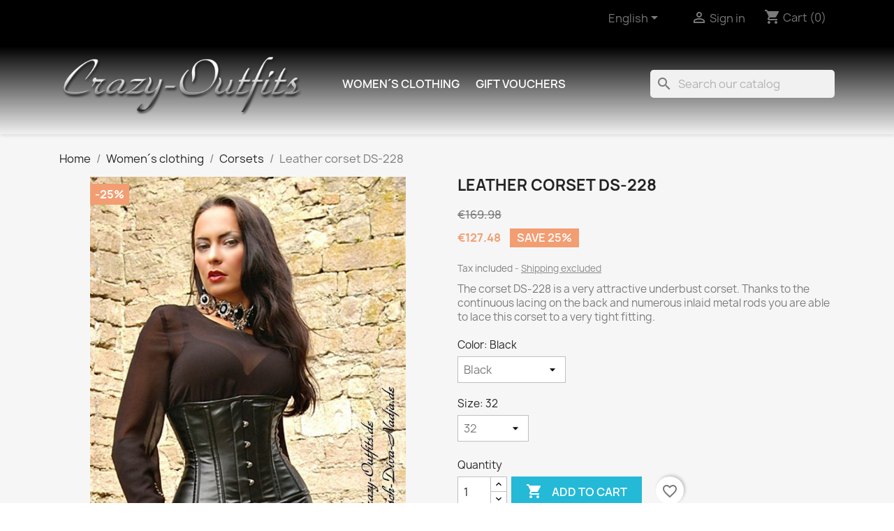

--- FILE ---
content_type: text/html; charset=utf-8
request_url: https://www.crazy-outfits.de/en/corsets/338-leather-corset-ds-228.html
body_size: 15955
content:
<!doctype html>
<html lang="en-US">

  <head>
    
      
  <meta charset="utf-8">


  <meta http-equiv="x-ua-compatible" content="ie=edge">



  <title>Leather corset DS-228 : Crazy-Outfits - webshop for leather clothing, shoes and more.</title>
  
    <link rel="preconnect" href="https://fonts.googleapis.com">
<link rel="preconnect" href="https://fonts.gstatic.com" crossorigin>

  
  <meta name="description" content="The corset DS-228 is a very attractive underbust corset. Thanks to the continuous lacing on the back and numerous inlaid metal rods you are able to lace this corset to a very tight fitting.">
  <meta name="keywords" content="">
        <link rel="canonical" href="https://www.crazy-outfits.de/en/corsets/338-leather-corset-ds-228.html">
    
          <link rel="alternate" href="https://www.crazy-outfits.de/de/korsetts/338-lederkorsett-ds-228.html" hreflang="de-de">
          <link rel="alternate" href="https://www.crazy-outfits.de/en/corsets/338-leather-corset-ds-228.html" hreflang="en-us">
      
  
  
    <script type="application/ld+json">
  {
    "@context": "https://schema.org",
    "@type": "Organization",
    "name" : "Crazy-Outfits",
    "url" : "https://www.crazy-outfits.de/en/"
         ,"logo": {
        "@type": "ImageObject",
        "url":"https://www.crazy-outfits.de/img/logo-1727261846.jpg"
      }
      }
</script>

<script type="application/ld+json">
  {
    "@context": "https://schema.org",
    "@type": "WebPage",
    "isPartOf": {
      "@type": "WebSite",
      "url":  "https://www.crazy-outfits.de/en/",
      "name": "Crazy-Outfits"
    },
    "name": "Leather corset DS-228 : Crazy-Outfits - webshop for leather clothing, shoes and more.",
    "url":  "https://www.crazy-outfits.de/en/corsets/338-leather-corset-ds-228.html"
  }
</script>


  <script type="application/ld+json">
    {
      "@context": "https://schema.org",
      "@type": "BreadcrumbList",
      "itemListElement": [
                  {
            "@type": "ListItem",
            "position": 1,
            "name": "Home",
            "item": "https://www.crazy-outfits.de/en/"
          },                  {
            "@type": "ListItem",
            "position": 2,
            "name": "Women´s clothing",
            "item": "https://www.crazy-outfits.de/en/3-womens-clothing"
          },                  {
            "@type": "ListItem",
            "position": 3,
            "name": "Corsets",
            "item": "https://www.crazy-outfits.de/en/15-corsets"
          },                  {
            "@type": "ListItem",
            "position": 4,
            "name": "Leather corset DS-228",
            "item": "https://www.crazy-outfits.de/en/corsets/338-leather-corset-ds-228.html"
          }              ]
    }
  </script>
  
  
  
  <script type="application/ld+json">
  {
    "@context": "https://schema.org/",
    "@type": "Product",
    "name": "Leather corset DS-228",
    "description": "The corset DS-228 is a very attractive underbust corset. Thanks to the continuous lacing on the back and numerous inlaid metal rods you are able to lace this corset to a very tight fitting.",
    "category": "Corsets",
    "image" :"https://www.crazy-outfits.de/1753-home_default/leather-corset-ds-228.jpg",    "sku": "DS-228",
    "mpn": "DS-228"
        ,
    "brand": {
      "@type": "Brand",
      "name": "Crazy-Outfits"
    }
                ,
    "offers": {
      "@type": "Offer",
      "priceCurrency": "EUR",
      "name": "Leather corset DS-228",
      "price": "127.48",
      "url": "https://www.crazy-outfits.de/en/corsets/338-103130-leather-corset-ds-228.html#/14-color-black/21-size-32",
      "priceValidUntil": "2026-02-13",
              "image": ["https://www.crazy-outfits.de/1753-large_default/leather-corset-ds-228.jpg","https://www.crazy-outfits.de/1754-large_default/leather-corset-ds-228.jpg","https://www.crazy-outfits.de/1755-large_default/leather-corset-ds-228.jpg","https://www.crazy-outfits.de/1756-large_default/leather-corset-ds-228.jpg"],
            "sku": "DS-228",
      "mpn": "DS-228",
                        "availability": "https://schema.org/BackOrder",
      "seller": {
        "@type": "Organization",
        "name": "Crazy-Outfits"
      }
    }
      }
</script>

  
  
    
  

  
    <meta property="og:title" content="Leather corset DS-228 : Crazy-Outfits - webshop for leather clothing, shoes and more." />
    <meta property="og:description" content="The corset DS-228 is a very attractive underbust corset. Thanks to the continuous lacing on the back and numerous inlaid metal rods you are able to lace this corset to a very tight fitting." />
    <meta property="og:url" content="https://www.crazy-outfits.de/en/corsets/338-leather-corset-ds-228.html" />
    <meta property="og:site_name" content="Crazy-Outfits" />
        



  <meta name="viewport" content="width=device-width, initial-scale=1">



  <link rel="icon" type="image/vnd.microsoft.icon" href="https://www.crazy-outfits.de/img/favicon.ico?1727261846">
  <link rel="shortcut icon" type="image/x-icon" href="https://www.crazy-outfits.de/img/favicon.ico?1727261846">



    <link rel="stylesheet" href="https://www.crazy-outfits.de/themes/crazyoutfits/assets/css/theme.css" type="text/css" media="all">
  <link rel="stylesheet" href="https://www.crazy-outfits.de/modules/blockreassurance/views/dist/front.css" type="text/css" media="all">
  <link rel="stylesheet" href="https://www.crazy-outfits.de/modules/ps_socialfollow/views/css/ps_socialfollow.css" type="text/css" media="all">
  <link rel="stylesheet" href="https://www.crazy-outfits.de/modules/ps_searchbar/ps_searchbar.css" type="text/css" media="all">
  <link rel="stylesheet" href="https://www.crazy-outfits.de/modules/paypal/views/css/paypal_fo.css" type="text/css" media="all">
  <link rel="stylesheet" href="https://www.crazy-outfits.de/js/jquery/ui/themes/base/minified/jquery-ui.min.css" type="text/css" media="all">
  <link rel="stylesheet" href="https://www.crazy-outfits.de/js/jquery/ui/themes/base/minified/jquery.ui.theme.min.css" type="text/css" media="all">
  <link rel="stylesheet" href="https://www.crazy-outfits.de/modules/blockwishlist/public/wishlist.css" type="text/css" media="all">
  <link rel="stylesheet" href="https://www.crazy-outfits.de/modules/ps_imageslider/css/homeslider.css" type="text/css" media="all">
  <link rel="stylesheet" href="https://www.crazy-outfits.de/modules/ps_legalcompliance/views/css/aeuc_front.css" type="text/css" media="all">
  <link rel="stylesheet" href="https://www.crazy-outfits.de/themes/crazyoutfits/assets/css/custom.css" type="text/css" media="all">




  

  <script type="text/javascript">
        var blockwishlistController = "https:\/\/www.crazy-outfits.de\/en\/module\/blockwishlist\/action";
        var prestashop = {"cart":{"products":[],"totals":{"total":{"type":"total","label":"Total","amount":0,"value":"\u20ac0.00"},"total_including_tax":{"type":"total","label":"Total (tax incl.)","amount":0,"value":"\u20ac0.00"},"total_excluding_tax":{"type":"total","label":"Total (tax excl.)","amount":0,"value":"\u20ac0.00"}},"subtotals":{"products":{"type":"products","label":"Subtotal","amount":0,"value":"\u20ac0.00"},"discounts":null,"shipping":{"type":"shipping","label":"Shipping","amount":0,"value":""},"tax":{"type":"tax","label":"Included taxes","amount":0,"value":"\u20ac0.00"}},"products_count":0,"summary_string":"0 items","vouchers":{"allowed":1,"added":[]},"discounts":[],"minimalPurchase":0,"minimalPurchaseRequired":""},"currency":{"id":1,"name":"Euro","iso_code":"EUR","iso_code_num":"978","sign":"\u20ac"},"customer":{"lastname":null,"firstname":null,"email":null,"birthday":null,"newsletter":null,"newsletter_date_add":null,"optin":null,"website":null,"company":null,"siret":null,"ape":null,"is_logged":false,"gender":{"type":null,"name":null},"addresses":[]},"country":{"id_zone":9,"id_currency":0,"call_prefix":49,"iso_code":"DE","active":"1","contains_states":"0","need_identification_number":"0","need_zip_code":"1","zip_code_format":"NNNNN","display_tax_label":"1","name":"Deutschland","id":1},"language":{"name":"English (English)","iso_code":"en","locale":"en-US","language_code":"en-us","active":"1","is_rtl":"0","date_format_lite":"m\/d\/Y","date_format_full":"m\/d\/Y H:i:s","id":2},"page":{"title":"","canonical":"https:\/\/www.crazy-outfits.de\/en\/corsets\/338-leather-corset-ds-228.html","meta":{"title":"Leather corset DS-228 : Crazy-Outfits - webshop for leather clothing, shoes and more.","description":"The corset DS-228 is a very attractive underbust corset. Thanks to the continuous lacing on the back and numerous inlaid metal rods you are able to lace this corset to a very tight fitting.","keywords":"","robots":"index"},"page_name":"product","body_classes":{"lang-en":true,"lang-rtl":false,"country-DE":true,"currency-EUR":true,"layout-full-width":true,"page-product":true,"tax-display-enabled":true,"page-customer-account":false,"product-id-338":true,"product-Leather corset DS-228":true,"product-id-category-15":true,"product-id-manufacturer-1":true,"product-id-supplier-0":true,"product-available-for-order":true},"admin_notifications":[],"password-policy":{"feedbacks":{"0":"Very weak","1":"Weak","2":"Average","3":"Strong","4":"Very strong","Straight rows of keys are easy to guess":"Straight rows of keys are easy to guess","Short keyboard patterns are easy to guess":"Short keyboard patterns are easy to guess","Use a longer keyboard pattern with more turns":"Use a longer keyboard pattern with more turns","Repeats like \"aaa\" are easy to guess":"Repeats like \"aaa\" are easy to guess","Repeats like \"abcabcabc\" are only slightly harder to guess than \"abc\"":"Repeats like \"abcabcabc\" are only slightly harder to guess than \"abc\"","Sequences like abc or 6543 are easy to guess":"Sequences like \"abc\" or \"6543\" are easy to guess.","Recent years are easy to guess":"Recent years are easy to guess","Dates are often easy to guess":"Dates are often easy to guess","This is a top-10 common password":"This is a top-10 common password","This is a top-100 common password":"This is a top-100 common password","This is a very common password":"This is a very common password","This is similar to a commonly used password":"This is similar to a commonly used password","A word by itself is easy to guess":"A word by itself is easy to guess","Names and surnames by themselves are easy to guess":"Names and surnames by themselves are easy to guess","Common names and surnames are easy to guess":"Common names and surnames are easy to guess","Use a few words, avoid common phrases":"Use a few words, avoid common phrases","No need for symbols, digits, or uppercase letters":"No need for symbols, digits, or uppercase letters","Avoid repeated words and characters":"Avoid repeated words and characters","Avoid sequences":"Avoid sequences","Avoid recent years":"Avoid recent years","Avoid years that are associated with you":"Avoid years that are associated with you","Avoid dates and years that are associated with you":"Avoid dates and years that are associated with you","Capitalization doesn't help very much":"Capitalization doesn't help very much","All-uppercase is almost as easy to guess as all-lowercase":"All-uppercase is almost as easy to guess as all-lowercase","Reversed words aren't much harder to guess":"Reversed words aren't much harder to guess","Predictable substitutions like '@' instead of 'a' don't help very much":"Predictable substitutions like \"@\" instead of \"a\" don't help very much.","Add another word or two. Uncommon words are better.":"Add another word or two. Uncommon words are better."}}},"shop":{"name":"Crazy-Outfits","logo":"https:\/\/www.crazy-outfits.de\/img\/logo-1727261846.jpg","stores_icon":"https:\/\/www.crazy-outfits.de\/img\/logo_stores.png","favicon":"https:\/\/www.crazy-outfits.de\/img\/favicon.ico"},"core_js_public_path":"\/themes\/","urls":{"base_url":"https:\/\/www.crazy-outfits.de\/","current_url":"https:\/\/www.crazy-outfits.de\/en\/corsets\/338-leather-corset-ds-228.html","shop_domain_url":"https:\/\/www.crazy-outfits.de","img_ps_url":"https:\/\/www.crazy-outfits.de\/img\/","img_cat_url":"https:\/\/www.crazy-outfits.de\/img\/c\/","img_lang_url":"https:\/\/www.crazy-outfits.de\/img\/l\/","img_prod_url":"https:\/\/www.crazy-outfits.de\/img\/p\/","img_manu_url":"https:\/\/www.crazy-outfits.de\/img\/m\/","img_sup_url":"https:\/\/www.crazy-outfits.de\/img\/su\/","img_ship_url":"https:\/\/www.crazy-outfits.de\/img\/s\/","img_store_url":"https:\/\/www.crazy-outfits.de\/img\/st\/","img_col_url":"https:\/\/www.crazy-outfits.de\/img\/co\/","img_url":"https:\/\/www.crazy-outfits.de\/themes\/crazyoutfits\/assets\/img\/","css_url":"https:\/\/www.crazy-outfits.de\/themes\/crazyoutfits\/assets\/css\/","js_url":"https:\/\/www.crazy-outfits.de\/themes\/crazyoutfits\/assets\/js\/","pic_url":"https:\/\/www.crazy-outfits.de\/upload\/","theme_assets":"https:\/\/www.crazy-outfits.de\/themes\/crazyoutfits\/assets\/","theme_dir":"https:\/\/www.crazy-outfits.de\/themes\/crazyoutfits\/","pages":{"address":"https:\/\/www.crazy-outfits.de\/en\/address","addresses":"https:\/\/www.crazy-outfits.de\/en\/addresses","authentication":"https:\/\/www.crazy-outfits.de\/en\/login","manufacturer":"https:\/\/www.crazy-outfits.de\/en\/Brand list","cart":"https:\/\/www.crazy-outfits.de\/en\/cart","category":"https:\/\/www.crazy-outfits.de\/en\/index.php?controller=category","cms":"https:\/\/www.crazy-outfits.de\/en\/index.php?controller=cms","contact":"https:\/\/www.crazy-outfits.de\/en\/contact-us","discount":"https:\/\/www.crazy-outfits.de\/en\/Discount","guest_tracking":"https:\/\/www.crazy-outfits.de\/en\/guest-tracking","history":"https:\/\/www.crazy-outfits.de\/en\/order-history","identity":"https:\/\/www.crazy-outfits.de\/en\/identity","index":"https:\/\/www.crazy-outfits.de\/en\/","my_account":"https:\/\/www.crazy-outfits.de\/en\/my-account","order_confirmation":"https:\/\/www.crazy-outfits.de\/en\/order-confirmation","order_detail":"https:\/\/www.crazy-outfits.de\/en\/index.php?controller=order-detail","order_follow":"https:\/\/www.crazy-outfits.de\/en\/order-follow","order":"https:\/\/www.crazy-outfits.de\/en\/Order","order_return":"https:\/\/www.crazy-outfits.de\/en\/index.php?controller=order-return","order_slip":"https:\/\/www.crazy-outfits.de\/en\/credit-slip","pagenotfound":"https:\/\/www.crazy-outfits.de\/en\/page-not-found","password":"https:\/\/www.crazy-outfits.de\/en\/password-recovery","pdf_invoice":"https:\/\/www.crazy-outfits.de\/en\/index.php?controller=pdf-invoice","pdf_order_return":"https:\/\/www.crazy-outfits.de\/en\/index.php?controller=pdf-order-return","pdf_order_slip":"https:\/\/www.crazy-outfits.de\/en\/index.php?controller=pdf-order-slip","prices_drop":"https:\/\/www.crazy-outfits.de\/en\/prices-drop","product":"https:\/\/www.crazy-outfits.de\/en\/index.php?controller=product","registration":"https:\/\/www.crazy-outfits.de\/en\/registration","search":"https:\/\/www.crazy-outfits.de\/en\/search","sitemap":"https:\/\/www.crazy-outfits.de\/en\/Sitemap","stores":"https:\/\/www.crazy-outfits.de\/en\/stores","supplier":"https:\/\/www.crazy-outfits.de\/en\/Suppliers","new_products":"https:\/\/www.crazy-outfits.de\/en\/new-products","brands":"https:\/\/www.crazy-outfits.de\/en\/Brand list","register":"https:\/\/www.crazy-outfits.de\/en\/registration","order_login":"https:\/\/www.crazy-outfits.de\/en\/Order?login=1"},"alternative_langs":{"de-de":"https:\/\/www.crazy-outfits.de\/de\/korsetts\/338-lederkorsett-ds-228.html","en-us":"https:\/\/www.crazy-outfits.de\/en\/corsets\/338-leather-corset-ds-228.html"},"actions":{"logout":"https:\/\/www.crazy-outfits.de\/en\/?mylogout="},"no_picture_image":{"bySize":{"small_default":{"url":"https:\/\/www.crazy-outfits.de\/img\/p\/en-default-small_default.jpg","width":74,"height":98},"cart_default":{"url":"https:\/\/www.crazy-outfits.de\/img\/p\/en-default-cart_default.jpg","width":94,"height":125},"home_default":{"url":"https:\/\/www.crazy-outfits.de\/img\/p\/en-default-home_default.jpg","width":188,"height":250},"medium_default":{"url":"https:\/\/www.crazy-outfits.de\/img\/p\/en-default-medium_default.jpg","width":339,"height":452},"large_default":{"url":"https:\/\/www.crazy-outfits.de\/img\/p\/en-default-large_default.jpg","width":600,"height":800}},"small":{"url":"https:\/\/www.crazy-outfits.de\/img\/p\/en-default-small_default.jpg","width":74,"height":98},"medium":{"url":"https:\/\/www.crazy-outfits.de\/img\/p\/en-default-home_default.jpg","width":188,"height":250},"large":{"url":"https:\/\/www.crazy-outfits.de\/img\/p\/en-default-large_default.jpg","width":600,"height":800},"legend":""}},"configuration":{"display_taxes_label":true,"display_prices_tax_incl":true,"is_catalog":false,"show_prices":true,"opt_in":{"partner":false},"quantity_discount":{"type":"discount","label":"Unit discount"},"voucher_enabled":1,"return_enabled":0},"field_required":[],"breadcrumb":{"links":[{"title":"Home","url":"https:\/\/www.crazy-outfits.de\/en\/"},{"title":"Women\u00b4s clothing","url":"https:\/\/www.crazy-outfits.de\/en\/3-womens-clothing"},{"title":"Corsets","url":"https:\/\/www.crazy-outfits.de\/en\/15-corsets"},{"title":"Leather corset DS-228","url":"https:\/\/www.crazy-outfits.de\/en\/corsets\/338-leather-corset-ds-228.html"}],"count":4},"link":{"protocol_link":"https:\/\/","protocol_content":"https:\/\/"},"time":1769695753,"static_token":"44f13093d6de16b50d6955cd1d6390ad","token":"a351268314adcf30bb165b7bd88f1037","debug":false};
        var prestashopFacebookAjaxController = "https:\/\/www.crazy-outfits.de\/en\/module\/ps_facebook\/Ajax";
        var productsAlreadyTagged = [];
        var psr_icon_color = "#F19D76";
        var removeFromWishlistUrl = "https:\/\/www.crazy-outfits.de\/en\/module\/blockwishlist\/action?action=deleteProductFromWishlist";
        var wishlistAddProductToCartUrl = "https:\/\/www.crazy-outfits.de\/en\/module\/blockwishlist\/action?action=addProductToCart";
        var wishlistUrl = "https:\/\/www.crazy-outfits.de\/en\/module\/blockwishlist\/view";
      </script>



  



    
  <meta property="og:type" content="product">
      <meta property="og:image" content="https://www.crazy-outfits.de/1753-large_default/leather-corset-ds-228.jpg">
  
      <meta property="product:pretax_price:amount" content="107.13">
    <meta property="product:pretax_price:currency" content="EUR">
    <meta property="product:price:amount" content="127.48">
    <meta property="product:price:currency" content="EUR">
    
  </head>

  <body id="product" class="lang-en country-de currency-eur layout-full-width page-product tax-display-enabled product-id-338 product-leather-corset-ds-228 product-id-category-15 product-id-manufacturer-1 product-id-supplier-0 product-available-for-order">

    
      
    

    <main>
      
              

      <header id="header">
        
          
  <div class="header-banner">
    
  </div>



  <nav class="header-nav">
    <div class="container">
      <div class="row">
        <div class="hidden-sm-down">
          <div class="col-md-5 col-xs-12">
            
          </div>
          <div class="col-md-7 right-nav">
              <div id="_desktop_language_selector">
  <div class="language-selector-wrapper">
    <span id="language-selector-label" class="hidden-md-up">Language:</span>
    <div class="language-selector dropdown js-dropdown">
      <button data-toggle="dropdown" class="hidden-sm-down btn-unstyle" aria-haspopup="true" aria-expanded="false" aria-label="Language dropdown">
        <span class="expand-more">English</span>
        <i class="material-icons expand-more">&#xE5C5;</i>
      </button>
      <ul class="dropdown-menu hidden-sm-down" aria-labelledby="language-selector-label">
                  <li >
            <a href="https://www.crazy-outfits.de/de/korsetts/338-lederkorsett-ds-228.html" class="dropdown-item" data-iso-code="de">Deutsch</a>
          </li>
                  <li  class="current" >
            <a href="https://www.crazy-outfits.de/en/corsets/338-leather-corset-ds-228.html" class="dropdown-item" data-iso-code="en">English</a>
          </li>
              </ul>
      <select class="link hidden-md-up" aria-labelledby="language-selector-label">
                  <option value="https://www.crazy-outfits.de/de/korsetts/338-lederkorsett-ds-228.html" data-iso-code="de">
            Deutsch
          </option>
                  <option value="https://www.crazy-outfits.de/en/corsets/338-leather-corset-ds-228.html" selected="selected" data-iso-code="en">
            English
          </option>
              </select>
    </div>
  </div>
</div>
<div id="_desktop_user_info">
  <div class="user-info">
          <a
        href="https://www.crazy-outfits.de/en/login?back=https%3A%2F%2Fwww.crazy-outfits.de%2Fen%2Fcorsets%2F338-leather-corset-ds-228.html"
        title="Log in to your customer account"
        rel="nofollow"
      >
        <i class="material-icons">&#xE7FF;</i>
        <span class="hidden-sm-down">Sign in</span>
      </a>
      </div>
</div>
<div id="_desktop_cart">
  <div class="blockcart cart-preview inactive" data-refresh-url="//www.crazy-outfits.de/en/module/ps_shoppingcart/ajax">
    <div class="header">
              <i class="material-icons shopping-cart" aria-hidden="true">shopping_cart</i>
        <span class="hidden-sm-down">Cart</span>
        <span class="cart-products-count">(0)</span>
          </div>
  </div>
</div>

          </div>
        </div>
        <div class="hidden-md-up text-sm-center mobile">
          <div class="float-xs-left" id="menu-icon">
            <i class="material-icons d-inline">&#xE5D2;</i>
          </div>
          <div class="float-xs-right" id="_mobile_cart"></div>
          <div class="float-xs-right" id="_mobile_user_info"></div>
          <div class="top-logo" id="_mobile_logo"></div>
          <div class="clearfix"></div>
        </div>
      </div>
    </div>
  </nav>



  <div class="header-top">
    <div class="container">
       <div class="row">
        <div class="col-md-4 hidden-sm-down" id="_desktop_logo">
                                    
  <a href="https://www.crazy-outfits.de/en/">
    <img
      class="logo img-fluid"
      src="https://www.crazy-outfits.de/img/logo-1727261846.jpg"
      alt="Crazy-Outfits"
      width="461"
      height="137">
  </a>

                              </div>
        <div class="header-top-right col-md-8 col-sm-12 position-static">
          

<div class="menu js-top-menu position-static hidden-sm-down" id="_desktop_top_menu">
    
          <ul class="top-menu" id="top-menu" data-depth="0">
                    <li class="category" id="category-3">
                          <a
                class="dropdown-item"
                href="https://www.crazy-outfits.de/en/3-womens-clothing" data-depth="0"
                              >
                                                                      <span class="float-xs-right hidden-md-up">
                    <span data-target="#top_sub_menu_93458" data-toggle="collapse" class="navbar-toggler collapse-icons">
                      <i class="material-icons add">&#xE313;</i>
                      <i class="material-icons remove">&#xE316;</i>
                    </span>
                  </span>
                                Women´s clothing
              </a>
                            <div  class="popover sub-menu js-sub-menu collapse" id="top_sub_menu_93458">
                
          <ul class="top-menu"  data-depth="1">
                    <li class="category" id="category-9">
                          <a
                class="dropdown-item dropdown-submenu"
                href="https://www.crazy-outfits.de/en/9-accessories" data-depth="1"
                              >
                                Accessories
              </a>
                          </li>
                    <li class="category" id="category-10">
                          <a
                class="dropdown-item dropdown-submenu"
                href="https://www.crazy-outfits.de/en/10-catsuits-overalls" data-depth="1"
                              >
                                Catsuits &amp; Overalls
              </a>
                          </li>
                    <li class="category" id="category-11">
                          <a
                class="dropdown-item dropdown-submenu"
                href="https://www.crazy-outfits.de/en/11-lingerie" data-depth="1"
                              >
                                Lingerie
              </a>
                          </li>
                    <li class="category" id="category-12">
                          <a
                class="dropdown-item dropdown-submenu"
                href="https://www.crazy-outfits.de/en/12-trousers" data-depth="1"
                              >
                                Trousers
              </a>
                          </li>
                    <li class="category" id="category-13">
                          <a
                class="dropdown-item dropdown-submenu"
                href="https://www.crazy-outfits.de/en/13-jackets" data-depth="1"
                              >
                                Jackets
              </a>
                          </li>
                    <li class="category" id="category-14">
                          <a
                class="dropdown-item dropdown-submenu"
                href="https://www.crazy-outfits.de/en/14-dresses" data-depth="1"
                              >
                                Dresses
              </a>
                          </li>
                    <li class="category" id="category-15">
                          <a
                class="dropdown-item dropdown-submenu"
                href="https://www.crazy-outfits.de/en/15-corsets" data-depth="1"
                              >
                                Corsets
              </a>
                          </li>
                    <li class="category" id="category-16">
                          <a
                class="dropdown-item dropdown-submenu"
                href="https://www.crazy-outfits.de/en/16-coats" data-depth="1"
                              >
                                Coats
              </a>
                          </li>
                    <li class="category" id="category-17">
                          <a
                class="dropdown-item dropdown-submenu"
                href="https://www.crazy-outfits.de/en/17-tops" data-depth="1"
                              >
                                Tops
              </a>
                          </li>
                    <li class="category" id="category-18">
                          <a
                class="dropdown-item dropdown-submenu"
                href="https://www.crazy-outfits.de/en/18-skirts" data-depth="1"
                              >
                                Skirts
              </a>
                          </li>
                    <li class="category" id="category-19">
                          <a
                class="dropdown-item dropdown-submenu"
                href="https://www.crazy-outfits.de/en/19-sets" data-depth="1"
                              >
                                Sets
              </a>
                          </li>
                    <li class="category" id="category-20">
                          <a
                class="dropdown-item dropdown-submenu"
                href="https://www.crazy-outfits.de/en/20-tights-stockings" data-depth="1"
                              >
                                Tights / Stockings
              </a>
                          </li>
                    <li class="category" id="category-21">
                          <a
                class="dropdown-item dropdown-submenu"
                href="https://www.crazy-outfits.de/en/21-beachwear" data-depth="1"
                              >
                                Beachwear
              </a>
                          </li>
              </ul>
    
              </div>
                          </li>
                    <li class="category" id="category-8">
                          <a
                class="dropdown-item"
                href="https://www.crazy-outfits.de/en/8-gift-vouchers" data-depth="0"
                              >
                                Gift vouchers
              </a>
                          </li>
              </ul>
    
    <div class="clearfix"></div>
</div>
<div id="search_widget" class="search-widgets" data-search-controller-url="//www.crazy-outfits.de/en/search">
  <form method="get" action="//www.crazy-outfits.de/en/search">
    <input type="hidden" name="controller" value="search">
    <i class="material-icons search" aria-hidden="true">search</i>
    <input type="text" name="s" value="" placeholder="Search our catalog" aria-label="Search">
    <i class="material-icons clear" aria-hidden="true">clear</i>
  </form>
</div>

        </div>
      </div>
      <div id="mobile_top_menu_wrapper" class="row hidden-md-up" style="display:none;">
        <div class="js-top-menu mobile" id="_mobile_top_menu"></div>
        <div class="js-top-menu-bottom">
          <div id="_mobile_currency_selector"></div>
          <div id="_mobile_language_selector"></div>
          <div id="_mobile_contact_link"></div>
        </div>
      </div>
    </div>
  </div>
  

        
      </header>

      <section id="wrapper">
        
          
<aside id="notifications">
  <div class="notifications-container container">
    
    
    
      </div>
</aside>
        

        
        <div class="container">
          
            <nav data-depth="4" class="breadcrumb">
  <ol>
    
              
          <li>
                          <a href="https://www.crazy-outfits.de/en/"><span>Home</span></a>
                      </li>
        
              
          <li>
                          <a href="https://www.crazy-outfits.de/en/3-womens-clothing"><span>Women´s clothing</span></a>
                      </li>
        
              
          <li>
                          <a href="https://www.crazy-outfits.de/en/15-corsets"><span>Corsets</span></a>
                      </li>
        
              
          <li>
                          <span>Leather corset DS-228</span>
                      </li>
        
          
  </ol>
</nav>
          

          <div class="row">
            

            
  <div id="content-wrapper" class="js-content-wrapper col-xs-12">
    
    

  <section id="main">
    <meta content="https://www.crazy-outfits.de/en/corsets/338-103130-leather-corset-ds-228.html#/14-color-black/21-size-32">

    <div class="row product-container js-product-container">
      <div class="col-md-6">
        
          <section class="page-content" id="content">
            
              
    <ul class="product-flags js-product-flags">
                    <li class="product-flag discount">-25%</li>
            </ul>


              
                <div class="images-container js-images-container">
  
    <div class="product-cover">
              <picture>
                              <img
            class="js-qv-product-cover img-fluid"
            src="https://www.crazy-outfits.de/1753-large_default/leather-corset-ds-228.jpg"
                          alt="Leather corset DS-228 black"
              title="Leather corset DS-228 black"
                        loading="lazy"
            width="600"
            height="800"
          >
        </picture>
        <div class="layer hidden-sm-down" data-toggle="modal" data-target="#product-modal">
          <i class="material-icons zoom-in">search</i>
        </div>
          </div>
  

  
    <div class="js-qv-mask mask">
      <ul class="product-images js-qv-product-images">
                  <li class="thumb-container js-thumb-container">
            <picture>
                                          <img
                class="thumb js-thumb  selected js-thumb-selected "
                data-image-medium-src="https://www.crazy-outfits.de/1753-medium_default/leather-corset-ds-228.jpg"
                data-image-medium-sources="{&quot;jpg&quot;:&quot;https:\/\/www.crazy-outfits.de\/1753-medium_default\/leather-corset-ds-228.jpg&quot;}"                data-image-large-src="https://www.crazy-outfits.de/1753-large_default/leather-corset-ds-228.jpg"
                data-image-large-sources="{&quot;jpg&quot;:&quot;https:\/\/www.crazy-outfits.de\/1753-large_default\/leather-corset-ds-228.jpg&quot;}"                src="https://www.crazy-outfits.de/1753-small_default/leather-corset-ds-228.jpg"
                                  alt="Leather corset DS-228 black"
                  title="Leather corset DS-228 black"
                                loading="lazy"
                width="74"
                height="98"
              >
            </picture>
          </li>
                  <li class="thumb-container js-thumb-container">
            <picture>
                                          <img
                class="thumb js-thumb "
                data-image-medium-src="https://www.crazy-outfits.de/1754-medium_default/leather-corset-ds-228.jpg"
                data-image-medium-sources="{&quot;jpg&quot;:&quot;https:\/\/www.crazy-outfits.de\/1754-medium_default\/leather-corset-ds-228.jpg&quot;}"                data-image-large-src="https://www.crazy-outfits.de/1754-large_default/leather-corset-ds-228.jpg"
                data-image-large-sources="{&quot;jpg&quot;:&quot;https:\/\/www.crazy-outfits.de\/1754-large_default\/leather-corset-ds-228.jpg&quot;}"                src="https://www.crazy-outfits.de/1754-small_default/leather-corset-ds-228.jpg"
                                  alt="Leather corset DS-228 black"
                  title="Leather corset DS-228 black"
                                loading="lazy"
                width="74"
                height="98"
              >
            </picture>
          </li>
                  <li class="thumb-container js-thumb-container">
            <picture>
                                          <img
                class="thumb js-thumb "
                data-image-medium-src="https://www.crazy-outfits.de/1755-medium_default/leather-corset-ds-228.jpg"
                data-image-medium-sources="{&quot;jpg&quot;:&quot;https:\/\/www.crazy-outfits.de\/1755-medium_default\/leather-corset-ds-228.jpg&quot;}"                data-image-large-src="https://www.crazy-outfits.de/1755-large_default/leather-corset-ds-228.jpg"
                data-image-large-sources="{&quot;jpg&quot;:&quot;https:\/\/www.crazy-outfits.de\/1755-large_default\/leather-corset-ds-228.jpg&quot;}"                src="https://www.crazy-outfits.de/1755-small_default/leather-corset-ds-228.jpg"
                                  alt="Leather corset DS-228 black"
                  title="Leather corset DS-228 black"
                                loading="lazy"
                width="74"
                height="98"
              >
            </picture>
          </li>
                  <li class="thumb-container js-thumb-container">
            <picture>
                                          <img
                class="thumb js-thumb "
                data-image-medium-src="https://www.crazy-outfits.de/1756-medium_default/leather-corset-ds-228.jpg"
                data-image-medium-sources="{&quot;jpg&quot;:&quot;https:\/\/www.crazy-outfits.de\/1756-medium_default\/leather-corset-ds-228.jpg&quot;}"                data-image-large-src="https://www.crazy-outfits.de/1756-large_default/leather-corset-ds-228.jpg"
                data-image-large-sources="{&quot;jpg&quot;:&quot;https:\/\/www.crazy-outfits.de\/1756-large_default\/leather-corset-ds-228.jpg&quot;}"                src="https://www.crazy-outfits.de/1756-small_default/leather-corset-ds-228.jpg"
                                  alt="Leather corset DS-228 black"
                  title="Leather corset DS-228 black"
                                loading="lazy"
                width="74"
                height="98"
              >
            </picture>
          </li>
              </ul>
    </div>
  

</div>
              
              <div class="scroll-box-arrows">
                <i class="material-icons left">&#xE314;</i>
                <i class="material-icons right">&#xE315;</i>
              </div>

            
          </section>
        
        </div>
        <div class="col-md-6">
          
            
              <h1 class="h1">Leather corset DS-228</h1>
            
          
          
              <div class="product-prices js-product-prices">
    
              <div class="product-discount">
          
          <span class="regular-price">€169.98</span>
        </div>
          

    
      <div
        class="product-price h5 has-discount">

        <div class="current-price">
          <span class='current-price-value' content="127.48">
                                      €127.48
                      </span>

                                    <span class="discount discount-percentage">Save 25%</span>
                              </div>

        
                  
      </div>
    

    
          

    
          

    
            

    

    <div class="tax-shipping-delivery-label">
              Tax included
                <span class="aeuc_shipping_label">
        <a href="https://www.crazy-outfits.de/en/content/1-payment-and-shipping" class="iframe">
            Shipping excluded
        </a>
    </span>

      
                                          </div>
  </div>
          

          <div class="product-information">
            
              <div id="product-description-short-338" class="product-description"><p>The corset DS-228 is a very attractive underbust corset. Thanks to the continuous lacing on the back and numerous inlaid metal rods you are able to lace this corset to a very tight fitting.</p></div>
            

            
            <div class="product-actions js-product-actions">
              
                <form action="https://www.crazy-outfits.de/en/cart" method="post" id="add-to-cart-or-refresh">
                  <input type="hidden" name="token" value="44f13093d6de16b50d6955cd1d6390ad">
                  <input type="hidden" name="id_product" value="338" id="product_page_product_id">
                  <input type="hidden" name="id_customization" value="0" id="product_customization_id" class="js-product-customization-id">

                  
                    <div class="product-variants js-product-variants">
          <div class="clearfix product-variants-item">
      <span class="control-label">Color: 
                      Black                                                                                                                                                                                                                                                                                                                                                                                                                                                                                                                                                                                                            </span>
              <select
          class="form-control form-control-select"
          id="group_2"
          aria-label="Color"
          data-product-attribute="2"
          name="group[2]">
                      <option value="14" title="Black" selected="selected">Black</option>
                      <option value="20" title="Red">Red</option>
                      <option value="40" title="Blue">Blue</option>
                      <option value="37" title="White">White</option>
                      <option value="5" title="Pink">Pink</option>
                      <option value="6" title="Green">Green</option>
                      <option value="18" title="Purple">Purple</option>
                      <option value="19" title="Yellow">Yellow</option>
                      <option value="36" title="Brown">Brown</option>
                      <option value="38" title="Burgundy">Burgundy</option>
                      <option value="39" title="Wine red">Wine red</option>
                      <option value="73" title="Gold">Gold</option>
                      <option value="74" title="Silver">Silver</option>
                      <option value="86" title="Baby pink">Baby pink</option>
                      <option value="87" title="Antique brown">Antique brown</option>
                      <option value="88" title="Dark blue">Dark blue</option>
                      <option value="89" title="Grey">Grey</option>
                      <option value="90" title="Dark purple">Dark purple</option>
                      <option value="91" title="Dark red">Dark red</option>
                      <option value="92" title="Light purple">Light purple</option>
                      <option value="93" title="Navy blue">Navy blue</option>
                      <option value="94" title="Olive green">Olive green</option>
                      <option value="95" title="Orange">Orange</option>
                      <option value="96" title="Steel grey">Steel grey</option>
                      <option value="97" title="Camel">Camel</option>
                      <option value="98" title="Turquoise">Turquoise</option>
                      <option value="259" title="Light gold">Light gold</option>
                  </select>
          </div>
              <div class="clearfix product-variants-item">
      <span class="control-label">Size: 
                                            32                                                                                                                                                                                                                                                                                                              </span>
              <select
          class="form-control form-control-select"
          id="group_4"
          aria-label="Size"
          data-product-attribute="4"
          name="group[4]">
                      <option value="35" title="Custom">Custom</option>
                      <option value="21" title="32" selected="selected">32</option>
                      <option value="22" title="34">34</option>
                      <option value="23" title="36">36</option>
                      <option value="24" title="38">38</option>
                      <option value="25" title="40">40</option>
                      <option value="26" title="42">42</option>
                      <option value="27" title="44">44</option>
                      <option value="28" title="46">46</option>
                      <option value="29" title="48">48</option>
                      <option value="30" title="50">50</option>
                      <option value="31" title="52">52</option>
                      <option value="32" title="54">54</option>
                      <option value="33" title="56">56</option>
                      <option value="34" title="58">58</option>
                  </select>
          </div>
      </div>
                  

                  
                                      

                  
                    <section class="product-discounts js-product-discounts">
  </section>
                  

                  
                    <div class="product-add-to-cart js-product-add-to-cart">
      <span class="control-label">Quantity</span>

    
      <div class="product-quantity clearfix">
        <div class="qty">
          <input
            type="number"
            name="qty"
            id="quantity_wanted"
            inputmode="numeric"
            pattern="[0-9]*"
                          value="1"
              min="1"
                        class="input-group"
            aria-label="Quantity"
          >
        </div>

        <div class="add">
          <button
            class="btn btn-primary add-to-cart"
            data-button-action="add-to-cart"
            type="submit"
                      >
            <i class="material-icons shopping-cart">&#xE547;</i>
            Add to cart
          </button>
        </div>

        <div
  class="wishlist-button"
  data-url="https://www.crazy-outfits.de/en/module/blockwishlist/action?action=deleteProductFromWishlist"
  data-product-id="338"
  data-product-attribute-id="103130"
  data-is-logged=""
  data-list-id="1"
  data-checked="true"
  data-is-product="true"
></div>


      </div>
    

    
      <span id="product-availability" class="js-product-availability">
                              <i class="material-icons rtl-no-flip product-available">&#xE5CA;</i>
                    12-15 working days
              </span>
    

    
      <p class="product-minimal-quantity js-product-minimal-quantity">
              </p>
    
  </div>
                  

                  
                    <div class="product-additional-info js-product-additional-info">
  

      <div class="social-sharing">
      <span>Share</span>
      <ul>
                  <li class="facebook icon-gray"><a href="https://www.facebook.com/sharer.php?u=https%3A%2F%2Fwww.crazy-outfits.de%2Fen%2Fcorsets%2F338-leather-corset-ds-228.html" class="text-hide" title="Share" target="_blank" rel="noopener noreferrer">Share</a></li>
                  <li class="twitter icon-gray"><a href="https://twitter.com/intent/tweet?text=Leather+corset+DS-228 https%3A%2F%2Fwww.crazy-outfits.de%2Fen%2Fcorsets%2F338-leather-corset-ds-228.html" class="text-hide" title="Tweet" target="_blank" rel="noopener noreferrer">Tweet</a></li>
                  <li class="pinterest icon-gray"><a href="https://www.pinterest.com/pin/create/button/?media=https%3A%2F%2Fwww.crazy-outfits.de%2F1753%2Fleather-corset-ds-228.jpg&amp;url=https%3A%2F%2Fwww.crazy-outfits.de%2Fen%2Fcorsets%2F338-leather-corset-ds-228.html" class="text-hide" title="Pinterest" target="_blank" rel="noopener noreferrer">Pinterest</a></li>
              </ul>
    </div>
  

</div>
                  

                                    
                </form>
              

            </div>

            
			
				<!-- ML Link für Größentabelle und Farbmuster -->
				
									</br>
																		
							<!-- Button trigger modal -->
							<button type="button" class="btn btn-primary" data-toggle="modal" data-target="#SizeChartModal">Size chart</button>
					
							<!-- Modal -->
							<div class="modal fade" id="SizeChartModal" tabindex="-1" role="dialog" aria-labelledby="SizeChartModalLabel" aria-hidden="true">
								<div class="modal-dialog" role="document">
									<div class="modal-content">
										<div class="modal-header" id="sizechartheader">
											<h4 class="modal-title" id="SizeChartModalLabel">Size chart</h4>
											<button type="button" class="close" data-dismiss="modal" aria-label="Close">
												<span aria-hidden="true">&times;</span>
											</button>
										</div>
										<div class="modal-body">
																						<div class="groessentabelle">
<table><tbody><tr><th>Size</th><th>Bust</th><th>Waist</th><th>Hip</th><th>US size</th></tr><tr><td>32</td>
<td>80-82</td>
<td>60-62</td>
<td>86-88</td>
<td>XS</td>
</tr><tr><td>34</td>
<td>83-85</td>
<td>63-64</td>
<td>89-91</td>
<td>XS</td>
</tr><tr><td>36</td>
<td>86-87</td>
<td>65-67</td>
<td>92-94</td>
<td>S</td>
</tr><tr><td>38</td>
<td>88-90</td>
<td>68-69</td>
<td>95-96</td>
<td>S</td>
</tr><tr><td>40</td>
<td>91-93</td>
<td>69-73</td>
<td>97-99</td>
<td>M</td>
</tr><tr><td>42</td>
<td>94-97</td>
<td>74-76</td>
<td>100-103</td>
<td>M</td>
</tr><tr><td>44</td>
<td>98-101</td>
<td>77-80</td>
<td>104-107</td>
<td>L</td>
</tr><tr><td>46</td>
<td>102-105</td>
<td>81-84</td>
<td>108-111</td>
<td>L</td>
</tr><tr><td>48</td>
<td>106-110</td>
<td>85-89</td>
<td>112-116</td>
<td>XL</td>
</tr><tr><td>50</td>
<td>111-115</td>
<td>90-94</td>
<td>117-121</td>
<td>XL</td>
</tr><tr><td>52</td>
<td>116-120</td>
<td>97-99</td>
<td>122-126</td>
<td>XXL</td>
</tr><tr><td>54</td>
<td>121-125</td>
<td>100-103</td>
<td>127-131</td>
<td>XXL</td>
</tr><tr><td>56</td>
<td>126-130</td>
<td>106-110</td>
<td>132-136</td>
<td>XXXL</td>
</tr><tr><td>58</td>
<td>131-135</td>
<td>111-115</td>
<td>137-141</td>
<td>XXXL</td>
</tr><tr><td colspan="5"> </td>
</tr><tr><td colspan="5">Bust, waist and hip approximate measurements in cm, the measurements of the article are given.</td>
</tr></tbody></table></div>
										</div>
										<div class="modal-footer">
											<button type="button" class="btn btn-secondary" data-dismiss="modal">Close</button>
										</div>
									</div>
								</div>
							</div>
																							
				<!-- ML Ende -->
            
			  <div class="blockreassurance_product">
        <div class="clearfix"></div>
</div>

            

            
              <div class="tabs">
                <ul class="nav nav-tabs" role="tablist">
                                      <li class="nav-item">
                       <a
                         class="nav-link active js-product-nav-active"
                         data-toggle="tab"
                         href="#description"
                         role="tab"
                         aria-controls="description"
                          aria-selected="true">Description</a>
                    </li>
                                    <li class="nav-item">
                    <a
                      class="nav-link"
                      data-toggle="tab"
                      href="#product-details"
                      role="tab"
                      aria-controls="product-details"
                      >Product Details</a>
                  </li>
				  <!-- ML Anfang
                                      <li class="nav-item">
                      <a
                        class="nav-link"
                        data-toggle="tab"
                        href="#attachments"
                        role="tab"
                        aria-controls="attachments">Attachments</a>
                    </li>
                  				  ML Ende -->
                                  </ul>

                <div class="tab-content" id="tab-content">
                 <div class="tab-pane fade in active js-product-tab-active" id="description" role="tabpanel">
                   
                     <div class="product-description"><p>The corset DS-228 is a very attractive underbust corset. Thanks to the continuous lacing on the back and numerous inlaid metal rods you are able to lace this corset to a very tight fitting. The corset and the seams are being created on a high quality standard. For a comfortable fit, a satin lining has been sewn in. The highlight comes with the closure found on the front consisting of four silver hook closure. With This figure-fitting underbust corset you are destined to become a real looker.</p></div>
                   
                 </div>

                 
                   <div class="js-product-details tab-pane fade"
     id="product-details"
     data-product="{&quot;id_shop_default&quot;:1,&quot;id_manufacturer&quot;:1,&quot;id_supplier&quot;:0,&quot;reference&quot;:&quot;DS-228&quot;,&quot;is_virtual&quot;:&quot;0&quot;,&quot;delivery_in_stock&quot;:&quot;&quot;,&quot;delivery_out_stock&quot;:&quot;&quot;,&quot;id_category_default&quot;:15,&quot;on_sale&quot;:&quot;0&quot;,&quot;online_only&quot;:&quot;0&quot;,&quot;ecotax&quot;:0,&quot;minimal_quantity&quot;:1,&quot;low_stock_threshold&quot;:0,&quot;low_stock_alert&quot;:&quot;0&quot;,&quot;price&quot;:&quot;\u20ac127.48&quot;,&quot;unity&quot;:&quot;&quot;,&quot;unit_price&quot;:&quot;&quot;,&quot;unit_price_ratio&quot;:0,&quot;additional_shipping_cost&quot;:&quot;0.000000&quot;,&quot;customizable&quot;:0,&quot;text_fields&quot;:0,&quot;uploadable_files&quot;:0,&quot;active&quot;:&quot;1&quot;,&quot;redirect_type&quot;:&quot;default&quot;,&quot;id_type_redirected&quot;:0,&quot;available_for_order&quot;:&quot;1&quot;,&quot;available_date&quot;:null,&quot;show_condition&quot;:&quot;0&quot;,&quot;condition&quot;:&quot;new&quot;,&quot;show_price&quot;:&quot;1&quot;,&quot;indexed&quot;:&quot;1&quot;,&quot;visibility&quot;:&quot;both&quot;,&quot;cache_default_attribute&quot;:103130,&quot;advanced_stock_management&quot;:&quot;0&quot;,&quot;date_add&quot;:&quot;2013-10-07 14:26:32&quot;,&quot;date_upd&quot;:&quot;2025-11-07 14:31:46&quot;,&quot;pack_stock_type&quot;:3,&quot;meta_description&quot;:&quot;The corset DS-228 is a very attractive underbust corset. Thanks to the continuous lacing on the back and numerous inlaid metal rods you are able to lace this corset to a very tight fitting.&quot;,&quot;meta_keywords&quot;:&quot;&quot;,&quot;meta_title&quot;:&quot;Leather corset DS-228 : Crazy-Outfits - webshop for leather clothing, shoes and more.&quot;,&quot;link_rewrite&quot;:&quot;leather-corset-ds-228&quot;,&quot;name&quot;:&quot;Leather corset DS-228&quot;,&quot;description&quot;:&quot;&lt;p&gt;The corset DS-228 is a very attractive underbust corset. Thanks to the continuous lacing on the back and numerous inlaid metal rods you are able to lace this corset to a very tight fitting. The corset and the seams are being created on a high quality standard. For a comfortable fit, a satin lining has been sewn in. The highlight comes with the closure found on the front consisting of four silver hook closure. With This figure-fitting underbust corset you are destined to become a real looker.&lt;\/p&gt;&quot;,&quot;description_short&quot;:&quot;&lt;p&gt;The corset DS-228 is a very attractive underbust corset. Thanks to the continuous lacing on the back and numerous inlaid metal rods you are able to lace this corset to a very tight fitting.&lt;\/p&gt;&quot;,&quot;available_now&quot;:&quot;1-3 working days&quot;,&quot;available_later&quot;:&quot;12-15 working days&quot;,&quot;id&quot;:338,&quot;id_product&quot;:338,&quot;out_of_stock&quot;:1,&quot;new&quot;:0,&quot;id_product_attribute&quot;:103130,&quot;quantity_wanted&quot;:1,&quot;extraContent&quot;:[],&quot;allow_oosp&quot;:1,&quot;category&quot;:&quot;corsets&quot;,&quot;category_name&quot;:&quot;Corsets&quot;,&quot;link&quot;:&quot;https:\/\/www.crazy-outfits.de\/en\/corsets\/338-leather-corset-ds-228.html&quot;,&quot;manufacturer_name&quot;:&quot;Crazy-Outfits&quot;,&quot;attribute_price&quot;:0,&quot;price_tax_exc&quot;:107.13,&quot;price_without_reduction&quot;:169.9796,&quot;reduction&quot;:42.4949,&quot;specific_prices&quot;:{&quot;id_specific_price&quot;:207386,&quot;id_specific_price_rule&quot;:1,&quot;id_cart&quot;:0,&quot;id_product&quot;:338,&quot;id_shop&quot;:1,&quot;id_shop_group&quot;:0,&quot;id_currency&quot;:0,&quot;id_country&quot;:0,&quot;id_group&quot;:1,&quot;id_customer&quot;:0,&quot;id_product_attribute&quot;:0,&quot;price&quot;:&quot;-1.000000&quot;,&quot;from_quantity&quot;:1,&quot;reduction&quot;:&quot;0.250000&quot;,&quot;reduction_tax&quot;:1,&quot;reduction_type&quot;:&quot;percentage&quot;,&quot;from&quot;:&quot;2024-10-02 08:24:57&quot;,&quot;to&quot;:&quot;2026-02-28 23:59:39&quot;,&quot;score&quot;:50},&quot;quantity&quot;:-3,&quot;quantity_all_versions&quot;:-126,&quot;id_image&quot;:&quot;en-default&quot;,&quot;features&quot;:[{&quot;name&quot;:&quot;Material&quot;,&quot;value&quot;:&quot;Leather&quot;,&quot;id_feature&quot;:1,&quot;position&quot;:0,&quot;id_feature_value&quot;:1}],&quot;attachments&quot;:[{&quot;id_product&quot;:338,&quot;id_attachment&quot;:30,&quot;file&quot;:&quot;b065cbeeb18361fe604a77c1ad1d1200da3fa6e8&quot;,&quot;file_name&quot;:&quot;Korsetts.html&quot;,&quot;file_size&quot;:1448,&quot;mime&quot;:&quot;text\/html&quot;,&quot;id_lang&quot;:2,&quot;name&quot;:&quot;Size chart corsets&quot;,&quot;description&quot;:&quot;NULL&quot;,&quot;file_size_formatted&quot;:&quot;1.41KB&quot;}],&quot;virtual&quot;:0,&quot;pack&quot;:0,&quot;packItems&quot;:[],&quot;nopackprice&quot;:0,&quot;customization_required&quot;:false,&quot;attributes&quot;:{&quot;2&quot;:{&quot;id_attribute&quot;:14,&quot;id_attribute_group&quot;:2,&quot;name&quot;:&quot;Black&quot;,&quot;group&quot;:&quot;Color&quot;,&quot;reference&quot;:&quot;1020300000&quot;,&quot;ean13&quot;:&quot;&quot;,&quot;isbn&quot;:&quot;&quot;,&quot;upc&quot;:&quot;&quot;,&quot;mpn&quot;:&quot;&quot;,&quot;available_now&quot;:null,&quot;available_later&quot;:null},&quot;4&quot;:{&quot;id_attribute&quot;:21,&quot;id_attribute_group&quot;:4,&quot;name&quot;:&quot;32&quot;,&quot;group&quot;:&quot;Size&quot;,&quot;reference&quot;:&quot;1020300000&quot;,&quot;ean13&quot;:&quot;&quot;,&quot;isbn&quot;:&quot;&quot;,&quot;upc&quot;:&quot;&quot;,&quot;mpn&quot;:&quot;&quot;,&quot;available_now&quot;:null,&quot;available_later&quot;:null}},&quot;rate&quot;:19,&quot;tax_name&quot;:&quot;MwSt. DE 19%&quot;,&quot;ecotax_rate&quot;:0,&quot;customizations&quot;:{&quot;fields&quot;:[]},&quot;id_customization&quot;:0,&quot;is_customizable&quot;:false,&quot;show_quantities&quot;:false,&quot;quantity_label&quot;:&quot;Item&quot;,&quot;quantity_discounts&quot;:[],&quot;customer_group_discount&quot;:0,&quot;images&quot;:[{&quot;cover&quot;:1,&quot;id_image&quot;:1753,&quot;legend&quot;:&quot;Leather corset DS-228 black&quot;,&quot;position&quot;:1,&quot;bySize&quot;:{&quot;small_default&quot;:{&quot;url&quot;:&quot;https:\/\/www.crazy-outfits.de\/1753-small_default\/leather-corset-ds-228.jpg&quot;,&quot;width&quot;:74,&quot;height&quot;:98,&quot;sources&quot;:{&quot;jpg&quot;:&quot;https:\/\/www.crazy-outfits.de\/1753-small_default\/leather-corset-ds-228.jpg&quot;}},&quot;cart_default&quot;:{&quot;url&quot;:&quot;https:\/\/www.crazy-outfits.de\/1753-cart_default\/leather-corset-ds-228.jpg&quot;,&quot;width&quot;:94,&quot;height&quot;:125,&quot;sources&quot;:{&quot;jpg&quot;:&quot;https:\/\/www.crazy-outfits.de\/1753-cart_default\/leather-corset-ds-228.jpg&quot;}},&quot;home_default&quot;:{&quot;url&quot;:&quot;https:\/\/www.crazy-outfits.de\/1753-home_default\/leather-corset-ds-228.jpg&quot;,&quot;width&quot;:188,&quot;height&quot;:250,&quot;sources&quot;:{&quot;jpg&quot;:&quot;https:\/\/www.crazy-outfits.de\/1753-home_default\/leather-corset-ds-228.jpg&quot;}},&quot;medium_default&quot;:{&quot;url&quot;:&quot;https:\/\/www.crazy-outfits.de\/1753-medium_default\/leather-corset-ds-228.jpg&quot;,&quot;width&quot;:339,&quot;height&quot;:452,&quot;sources&quot;:{&quot;jpg&quot;:&quot;https:\/\/www.crazy-outfits.de\/1753-medium_default\/leather-corset-ds-228.jpg&quot;}},&quot;large_default&quot;:{&quot;url&quot;:&quot;https:\/\/www.crazy-outfits.de\/1753-large_default\/leather-corset-ds-228.jpg&quot;,&quot;width&quot;:600,&quot;height&quot;:800,&quot;sources&quot;:{&quot;jpg&quot;:&quot;https:\/\/www.crazy-outfits.de\/1753-large_default\/leather-corset-ds-228.jpg&quot;}}},&quot;small&quot;:{&quot;url&quot;:&quot;https:\/\/www.crazy-outfits.de\/1753-small_default\/leather-corset-ds-228.jpg&quot;,&quot;width&quot;:74,&quot;height&quot;:98,&quot;sources&quot;:{&quot;jpg&quot;:&quot;https:\/\/www.crazy-outfits.de\/1753-small_default\/leather-corset-ds-228.jpg&quot;}},&quot;medium&quot;:{&quot;url&quot;:&quot;https:\/\/www.crazy-outfits.de\/1753-home_default\/leather-corset-ds-228.jpg&quot;,&quot;width&quot;:188,&quot;height&quot;:250,&quot;sources&quot;:{&quot;jpg&quot;:&quot;https:\/\/www.crazy-outfits.de\/1753-home_default\/leather-corset-ds-228.jpg&quot;}},&quot;large&quot;:{&quot;url&quot;:&quot;https:\/\/www.crazy-outfits.de\/1753-large_default\/leather-corset-ds-228.jpg&quot;,&quot;width&quot;:600,&quot;height&quot;:800,&quot;sources&quot;:{&quot;jpg&quot;:&quot;https:\/\/www.crazy-outfits.de\/1753-large_default\/leather-corset-ds-228.jpg&quot;}},&quot;associatedVariants&quot;:[]},{&quot;cover&quot;:null,&quot;id_image&quot;:1754,&quot;legend&quot;:&quot;Leather corset DS-228 black&quot;,&quot;position&quot;:2,&quot;bySize&quot;:{&quot;small_default&quot;:{&quot;url&quot;:&quot;https:\/\/www.crazy-outfits.de\/1754-small_default\/leather-corset-ds-228.jpg&quot;,&quot;width&quot;:74,&quot;height&quot;:98,&quot;sources&quot;:{&quot;jpg&quot;:&quot;https:\/\/www.crazy-outfits.de\/1754-small_default\/leather-corset-ds-228.jpg&quot;}},&quot;cart_default&quot;:{&quot;url&quot;:&quot;https:\/\/www.crazy-outfits.de\/1754-cart_default\/leather-corset-ds-228.jpg&quot;,&quot;width&quot;:94,&quot;height&quot;:125,&quot;sources&quot;:{&quot;jpg&quot;:&quot;https:\/\/www.crazy-outfits.de\/1754-cart_default\/leather-corset-ds-228.jpg&quot;}},&quot;home_default&quot;:{&quot;url&quot;:&quot;https:\/\/www.crazy-outfits.de\/1754-home_default\/leather-corset-ds-228.jpg&quot;,&quot;width&quot;:188,&quot;height&quot;:250,&quot;sources&quot;:{&quot;jpg&quot;:&quot;https:\/\/www.crazy-outfits.de\/1754-home_default\/leather-corset-ds-228.jpg&quot;}},&quot;medium_default&quot;:{&quot;url&quot;:&quot;https:\/\/www.crazy-outfits.de\/1754-medium_default\/leather-corset-ds-228.jpg&quot;,&quot;width&quot;:339,&quot;height&quot;:452,&quot;sources&quot;:{&quot;jpg&quot;:&quot;https:\/\/www.crazy-outfits.de\/1754-medium_default\/leather-corset-ds-228.jpg&quot;}},&quot;large_default&quot;:{&quot;url&quot;:&quot;https:\/\/www.crazy-outfits.de\/1754-large_default\/leather-corset-ds-228.jpg&quot;,&quot;width&quot;:600,&quot;height&quot;:800,&quot;sources&quot;:{&quot;jpg&quot;:&quot;https:\/\/www.crazy-outfits.de\/1754-large_default\/leather-corset-ds-228.jpg&quot;}}},&quot;small&quot;:{&quot;url&quot;:&quot;https:\/\/www.crazy-outfits.de\/1754-small_default\/leather-corset-ds-228.jpg&quot;,&quot;width&quot;:74,&quot;height&quot;:98,&quot;sources&quot;:{&quot;jpg&quot;:&quot;https:\/\/www.crazy-outfits.de\/1754-small_default\/leather-corset-ds-228.jpg&quot;}},&quot;medium&quot;:{&quot;url&quot;:&quot;https:\/\/www.crazy-outfits.de\/1754-home_default\/leather-corset-ds-228.jpg&quot;,&quot;width&quot;:188,&quot;height&quot;:250,&quot;sources&quot;:{&quot;jpg&quot;:&quot;https:\/\/www.crazy-outfits.de\/1754-home_default\/leather-corset-ds-228.jpg&quot;}},&quot;large&quot;:{&quot;url&quot;:&quot;https:\/\/www.crazy-outfits.de\/1754-large_default\/leather-corset-ds-228.jpg&quot;,&quot;width&quot;:600,&quot;height&quot;:800,&quot;sources&quot;:{&quot;jpg&quot;:&quot;https:\/\/www.crazy-outfits.de\/1754-large_default\/leather-corset-ds-228.jpg&quot;}},&quot;associatedVariants&quot;:[]},{&quot;cover&quot;:null,&quot;id_image&quot;:1755,&quot;legend&quot;:&quot;Leather corset DS-228 black&quot;,&quot;position&quot;:3,&quot;bySize&quot;:{&quot;small_default&quot;:{&quot;url&quot;:&quot;https:\/\/www.crazy-outfits.de\/1755-small_default\/leather-corset-ds-228.jpg&quot;,&quot;width&quot;:74,&quot;height&quot;:98,&quot;sources&quot;:{&quot;jpg&quot;:&quot;https:\/\/www.crazy-outfits.de\/1755-small_default\/leather-corset-ds-228.jpg&quot;}},&quot;cart_default&quot;:{&quot;url&quot;:&quot;https:\/\/www.crazy-outfits.de\/1755-cart_default\/leather-corset-ds-228.jpg&quot;,&quot;width&quot;:94,&quot;height&quot;:125,&quot;sources&quot;:{&quot;jpg&quot;:&quot;https:\/\/www.crazy-outfits.de\/1755-cart_default\/leather-corset-ds-228.jpg&quot;}},&quot;home_default&quot;:{&quot;url&quot;:&quot;https:\/\/www.crazy-outfits.de\/1755-home_default\/leather-corset-ds-228.jpg&quot;,&quot;width&quot;:188,&quot;height&quot;:250,&quot;sources&quot;:{&quot;jpg&quot;:&quot;https:\/\/www.crazy-outfits.de\/1755-home_default\/leather-corset-ds-228.jpg&quot;}},&quot;medium_default&quot;:{&quot;url&quot;:&quot;https:\/\/www.crazy-outfits.de\/1755-medium_default\/leather-corset-ds-228.jpg&quot;,&quot;width&quot;:339,&quot;height&quot;:452,&quot;sources&quot;:{&quot;jpg&quot;:&quot;https:\/\/www.crazy-outfits.de\/1755-medium_default\/leather-corset-ds-228.jpg&quot;}},&quot;large_default&quot;:{&quot;url&quot;:&quot;https:\/\/www.crazy-outfits.de\/1755-large_default\/leather-corset-ds-228.jpg&quot;,&quot;width&quot;:600,&quot;height&quot;:800,&quot;sources&quot;:{&quot;jpg&quot;:&quot;https:\/\/www.crazy-outfits.de\/1755-large_default\/leather-corset-ds-228.jpg&quot;}}},&quot;small&quot;:{&quot;url&quot;:&quot;https:\/\/www.crazy-outfits.de\/1755-small_default\/leather-corset-ds-228.jpg&quot;,&quot;width&quot;:74,&quot;height&quot;:98,&quot;sources&quot;:{&quot;jpg&quot;:&quot;https:\/\/www.crazy-outfits.de\/1755-small_default\/leather-corset-ds-228.jpg&quot;}},&quot;medium&quot;:{&quot;url&quot;:&quot;https:\/\/www.crazy-outfits.de\/1755-home_default\/leather-corset-ds-228.jpg&quot;,&quot;width&quot;:188,&quot;height&quot;:250,&quot;sources&quot;:{&quot;jpg&quot;:&quot;https:\/\/www.crazy-outfits.de\/1755-home_default\/leather-corset-ds-228.jpg&quot;}},&quot;large&quot;:{&quot;url&quot;:&quot;https:\/\/www.crazy-outfits.de\/1755-large_default\/leather-corset-ds-228.jpg&quot;,&quot;width&quot;:600,&quot;height&quot;:800,&quot;sources&quot;:{&quot;jpg&quot;:&quot;https:\/\/www.crazy-outfits.de\/1755-large_default\/leather-corset-ds-228.jpg&quot;}},&quot;associatedVariants&quot;:[]},{&quot;cover&quot;:null,&quot;id_image&quot;:1756,&quot;legend&quot;:&quot;Leather corset DS-228 black&quot;,&quot;position&quot;:4,&quot;bySize&quot;:{&quot;small_default&quot;:{&quot;url&quot;:&quot;https:\/\/www.crazy-outfits.de\/1756-small_default\/leather-corset-ds-228.jpg&quot;,&quot;width&quot;:74,&quot;height&quot;:98,&quot;sources&quot;:{&quot;jpg&quot;:&quot;https:\/\/www.crazy-outfits.de\/1756-small_default\/leather-corset-ds-228.jpg&quot;}},&quot;cart_default&quot;:{&quot;url&quot;:&quot;https:\/\/www.crazy-outfits.de\/1756-cart_default\/leather-corset-ds-228.jpg&quot;,&quot;width&quot;:94,&quot;height&quot;:125,&quot;sources&quot;:{&quot;jpg&quot;:&quot;https:\/\/www.crazy-outfits.de\/1756-cart_default\/leather-corset-ds-228.jpg&quot;}},&quot;home_default&quot;:{&quot;url&quot;:&quot;https:\/\/www.crazy-outfits.de\/1756-home_default\/leather-corset-ds-228.jpg&quot;,&quot;width&quot;:188,&quot;height&quot;:250,&quot;sources&quot;:{&quot;jpg&quot;:&quot;https:\/\/www.crazy-outfits.de\/1756-home_default\/leather-corset-ds-228.jpg&quot;}},&quot;medium_default&quot;:{&quot;url&quot;:&quot;https:\/\/www.crazy-outfits.de\/1756-medium_default\/leather-corset-ds-228.jpg&quot;,&quot;width&quot;:339,&quot;height&quot;:452,&quot;sources&quot;:{&quot;jpg&quot;:&quot;https:\/\/www.crazy-outfits.de\/1756-medium_default\/leather-corset-ds-228.jpg&quot;}},&quot;large_default&quot;:{&quot;url&quot;:&quot;https:\/\/www.crazy-outfits.de\/1756-large_default\/leather-corset-ds-228.jpg&quot;,&quot;width&quot;:600,&quot;height&quot;:800,&quot;sources&quot;:{&quot;jpg&quot;:&quot;https:\/\/www.crazy-outfits.de\/1756-large_default\/leather-corset-ds-228.jpg&quot;}}},&quot;small&quot;:{&quot;url&quot;:&quot;https:\/\/www.crazy-outfits.de\/1756-small_default\/leather-corset-ds-228.jpg&quot;,&quot;width&quot;:74,&quot;height&quot;:98,&quot;sources&quot;:{&quot;jpg&quot;:&quot;https:\/\/www.crazy-outfits.de\/1756-small_default\/leather-corset-ds-228.jpg&quot;}},&quot;medium&quot;:{&quot;url&quot;:&quot;https:\/\/www.crazy-outfits.de\/1756-home_default\/leather-corset-ds-228.jpg&quot;,&quot;width&quot;:188,&quot;height&quot;:250,&quot;sources&quot;:{&quot;jpg&quot;:&quot;https:\/\/www.crazy-outfits.de\/1756-home_default\/leather-corset-ds-228.jpg&quot;}},&quot;large&quot;:{&quot;url&quot;:&quot;https:\/\/www.crazy-outfits.de\/1756-large_default\/leather-corset-ds-228.jpg&quot;,&quot;width&quot;:600,&quot;height&quot;:800,&quot;sources&quot;:{&quot;jpg&quot;:&quot;https:\/\/www.crazy-outfits.de\/1756-large_default\/leather-corset-ds-228.jpg&quot;}},&quot;associatedVariants&quot;:[]}],&quot;cover&quot;:{&quot;cover&quot;:1,&quot;id_image&quot;:1753,&quot;legend&quot;:&quot;Leather corset DS-228 black&quot;,&quot;position&quot;:1,&quot;bySize&quot;:{&quot;small_default&quot;:{&quot;url&quot;:&quot;https:\/\/www.crazy-outfits.de\/1753-small_default\/leather-corset-ds-228.jpg&quot;,&quot;width&quot;:74,&quot;height&quot;:98,&quot;sources&quot;:{&quot;jpg&quot;:&quot;https:\/\/www.crazy-outfits.de\/1753-small_default\/leather-corset-ds-228.jpg&quot;}},&quot;cart_default&quot;:{&quot;url&quot;:&quot;https:\/\/www.crazy-outfits.de\/1753-cart_default\/leather-corset-ds-228.jpg&quot;,&quot;width&quot;:94,&quot;height&quot;:125,&quot;sources&quot;:{&quot;jpg&quot;:&quot;https:\/\/www.crazy-outfits.de\/1753-cart_default\/leather-corset-ds-228.jpg&quot;}},&quot;home_default&quot;:{&quot;url&quot;:&quot;https:\/\/www.crazy-outfits.de\/1753-home_default\/leather-corset-ds-228.jpg&quot;,&quot;width&quot;:188,&quot;height&quot;:250,&quot;sources&quot;:{&quot;jpg&quot;:&quot;https:\/\/www.crazy-outfits.de\/1753-home_default\/leather-corset-ds-228.jpg&quot;}},&quot;medium_default&quot;:{&quot;url&quot;:&quot;https:\/\/www.crazy-outfits.de\/1753-medium_default\/leather-corset-ds-228.jpg&quot;,&quot;width&quot;:339,&quot;height&quot;:452,&quot;sources&quot;:{&quot;jpg&quot;:&quot;https:\/\/www.crazy-outfits.de\/1753-medium_default\/leather-corset-ds-228.jpg&quot;}},&quot;large_default&quot;:{&quot;url&quot;:&quot;https:\/\/www.crazy-outfits.de\/1753-large_default\/leather-corset-ds-228.jpg&quot;,&quot;width&quot;:600,&quot;height&quot;:800,&quot;sources&quot;:{&quot;jpg&quot;:&quot;https:\/\/www.crazy-outfits.de\/1753-large_default\/leather-corset-ds-228.jpg&quot;}}},&quot;small&quot;:{&quot;url&quot;:&quot;https:\/\/www.crazy-outfits.de\/1753-small_default\/leather-corset-ds-228.jpg&quot;,&quot;width&quot;:74,&quot;height&quot;:98,&quot;sources&quot;:{&quot;jpg&quot;:&quot;https:\/\/www.crazy-outfits.de\/1753-small_default\/leather-corset-ds-228.jpg&quot;}},&quot;medium&quot;:{&quot;url&quot;:&quot;https:\/\/www.crazy-outfits.de\/1753-home_default\/leather-corset-ds-228.jpg&quot;,&quot;width&quot;:188,&quot;height&quot;:250,&quot;sources&quot;:{&quot;jpg&quot;:&quot;https:\/\/www.crazy-outfits.de\/1753-home_default\/leather-corset-ds-228.jpg&quot;}},&quot;large&quot;:{&quot;url&quot;:&quot;https:\/\/www.crazy-outfits.de\/1753-large_default\/leather-corset-ds-228.jpg&quot;,&quot;width&quot;:600,&quot;height&quot;:800,&quot;sources&quot;:{&quot;jpg&quot;:&quot;https:\/\/www.crazy-outfits.de\/1753-large_default\/leather-corset-ds-228.jpg&quot;}},&quot;associatedVariants&quot;:[]},&quot;has_discount&quot;:true,&quot;discount_type&quot;:&quot;percentage&quot;,&quot;discount_percentage&quot;:&quot;-25%&quot;,&quot;discount_percentage_absolute&quot;:&quot;25%&quot;,&quot;discount_amount&quot;:&quot;\u20ac42.50&quot;,&quot;discount_amount_to_display&quot;:&quot;-\u20ac42.50&quot;,&quot;price_amount&quot;:127.48,&quot;unit_price_full&quot;:&quot;&quot;,&quot;show_availability&quot;:true,&quot;availability_message&quot;:&quot;12-15 working days&quot;,&quot;availability_date&quot;:null,&quot;availability&quot;:&quot;available&quot;}"
     role="tabpanel"
  >
  
          <div class="product-manufacturer">
                  <label class="label">Brand</label>
          <span>
            <a href="https://www.crazy-outfits.de/en/brand/1-crazy-outfits">Crazy-Outfits</a>
          </span>
              </div>
              <div class="product-reference">
        <label class="label">Reference </label>
        <span>1020300000</span>
      </div>
      

  
      

  
      

  
    <div class="product-out-of-stock">
      
    </div>
  

  
          <section class="product-features">
        <p class="h6">Data sheet</p>
        <dl class="data-sheet">
                      <dt class="name">Material</dt>
            <dd class="value">Leather</dd>
                  </dl>
      </section>
      

    
      

  
      
</div>
                 

                 
                                       <div class="tab-pane fade in" id="attachments" role="tabpanel">
                       <section class="product-attachments">
                         <p class="h5 text-uppercase">Download</p>
                                                    <div class="attachment">
                             <h4><a href="//www.crazy-outfits.de/en/index.php?controller=attachment&id_attachment=30">Size chart corsets</a></h4>
                             <p>NULL</p>
                             <a href="//www.crazy-outfits.de/en/index.php?controller=attachment&id_attachment=30">
                               Download (1.41KB)
                             </a>
                           </div>
                                                </section>
                     </div>
                                    

                               </div>
            </div>
          
        </div>
      </div>
    </div>

    
          

    
      
    

    
      <div class="modal fade js-product-images-modal" id="product-modal">
  <div class="modal-dialog" role="document">
    <div class="modal-content">
      <div class="modal-body">
                <figure>
                      <picture>
                                          <img
                class="js-modal-product-cover product-cover-modal"
                width="600"
                src="https://www.crazy-outfits.de/1753-large_default/leather-corset-ds-228.jpg"
                                  alt="Leather corset DS-228 black"
                  title="Leather corset DS-228 black"
                                height="800"
              >
            </picture>
                    <figcaption class="image-caption">
          
            <div id="product-description-short"><p>The corset DS-228 is a very attractive underbust corset. Thanks to the continuous lacing on the back and numerous inlaid metal rods you are able to lace this corset to a very tight fitting.</p></div>
          
        </figcaption>
        </figure>
        <aside id="thumbnails" class="thumbnails js-thumbnails text-sm-center">
          
            <div class="js-modal-mask mask  nomargin ">
              <ul class="product-images js-modal-product-images">
                                  <li class="thumb-container js-thumb-container">
                    <picture>
                                                                  <img
                        data-image-large-src="https://www.crazy-outfits.de/1753-large_default/leather-corset-ds-228.jpg"
                        data-image-large-sources="{&quot;jpg&quot;:&quot;https:\/\/www.crazy-outfits.de\/1753-large_default\/leather-corset-ds-228.jpg&quot;}"                        class="thumb js-modal-thumb"
                        src="https://www.crazy-outfits.de/1753-home_default/leather-corset-ds-228.jpg"
                                                  alt="Leather corset DS-228 black"
                          title="Leather corset DS-228 black"
                                                width="188"
                        height="148"
                      >
                    </picture>
                  </li>
                                  <li class="thumb-container js-thumb-container">
                    <picture>
                                                                  <img
                        data-image-large-src="https://www.crazy-outfits.de/1754-large_default/leather-corset-ds-228.jpg"
                        data-image-large-sources="{&quot;jpg&quot;:&quot;https:\/\/www.crazy-outfits.de\/1754-large_default\/leather-corset-ds-228.jpg&quot;}"                        class="thumb js-modal-thumb"
                        src="https://www.crazy-outfits.de/1754-home_default/leather-corset-ds-228.jpg"
                                                  alt="Leather corset DS-228 black"
                          title="Leather corset DS-228 black"
                                                width="188"
                        height="148"
                      >
                    </picture>
                  </li>
                                  <li class="thumb-container js-thumb-container">
                    <picture>
                                                                  <img
                        data-image-large-src="https://www.crazy-outfits.de/1755-large_default/leather-corset-ds-228.jpg"
                        data-image-large-sources="{&quot;jpg&quot;:&quot;https:\/\/www.crazy-outfits.de\/1755-large_default\/leather-corset-ds-228.jpg&quot;}"                        class="thumb js-modal-thumb"
                        src="https://www.crazy-outfits.de/1755-home_default/leather-corset-ds-228.jpg"
                                                  alt="Leather corset DS-228 black"
                          title="Leather corset DS-228 black"
                                                width="188"
                        height="148"
                      >
                    </picture>
                  </li>
                                  <li class="thumb-container js-thumb-container">
                    <picture>
                                                                  <img
                        data-image-large-src="https://www.crazy-outfits.de/1756-large_default/leather-corset-ds-228.jpg"
                        data-image-large-sources="{&quot;jpg&quot;:&quot;https:\/\/www.crazy-outfits.de\/1756-large_default\/leather-corset-ds-228.jpg&quot;}"                        class="thumb js-modal-thumb"
                        src="https://www.crazy-outfits.de/1756-home_default/leather-corset-ds-228.jpg"
                                                  alt="Leather corset DS-228 black"
                          title="Leather corset DS-228 black"
                                                width="188"
                        height="148"
                      >
                    </picture>
                  </li>
                              </ul>
            </div>
          
                  </aside>
      </div>
    </div><!-- /.modal-content -->
  </div><!-- /.modal-dialog -->
</div><!-- /.modal -->
    

    
      <footer class="page-footer">
        
          <!-- Footer content -->
        
      </footer>
    
  </section>


    
  </div>


            
          </div>
        </div>
        
      </section>

      <footer id="footer" class="js-footer">
        
          <div class="container">
  <div class="row">
    
      
  <div class="block-social col-lg-4 col-md-12 col-sm-12">
    <ul>
              <li class="facebook"><a href="http://www.facebook.com/crazy-outfitsde-1738076119796560" target="_blank" rel="noopener noreferrer">Facebook</a></li>
          </ul>
  </div>


    
  </div>
</div>
<div class="footer-container">
  <div class="container">
    <div class="row">
      
        <div class="col-md-6 links">
  <div class="row">
      <div class="col-md-6 wrapper">
      <p class="h3 hidden-sm-down">Categories</p>
      <div class="title clearfix hidden-md-up" data-target="#footer_sub_menu_3" data-toggle="collapse">
        <span class="h3">Categories</span>
        <span class="float-xs-right">
          <span class="navbar-toggler collapse-icons">
            <i class="material-icons add">&#xE313;</i>
            <i class="material-icons remove">&#xE316;</i>
          </span>
        </span>
      </div>
      <ul id="footer_sub_menu_3" class="collapse">
                  <li>
            <a
                id="link-category-3-3"
                class="category-link"
                href="https://www.crazy-outfits.de/en/3-womens-clothing"
                title=""
                            >
              Women´s clothing
            </a>
          </li>
                  <li>
            <a
                id="link-category-8-3"
                class="category-link"
                href="https://www.crazy-outfits.de/en/8-gift-vouchers"
                title=""
                            >
              Gift vouchers
            </a>
          </li>
              </ul>
    </div>
      <div class="col-md-6 wrapper">
      <p class="h3 hidden-sm-down">Information</p>
      <div class="title clearfix hidden-md-up" data-target="#footer_sub_menu_4" data-toggle="collapse">
        <span class="h3">Information</span>
        <span class="float-xs-right">
          <span class="navbar-toggler collapse-icons">
            <i class="material-icons add">&#xE313;</i>
            <i class="material-icons remove">&#xE316;</i>
          </span>
        </span>
      </div>
      <ul id="footer_sub_menu_4" class="collapse">
                  <li>
            <a
                id="link-cms-page-1-4"
                class="cms-page-link"
                href="https://www.crazy-outfits.de/en/content/1-payment-and-shipping"
                title="Payment and shipping information"
                            >
              Payment &amp; shipping
            </a>
          </li>
                  <li>
            <a
                id="link-cms-page-2-4"
                class="cms-page-link"
                href="https://www.crazy-outfits.de/en/content/2-privacy"
                title="Privacy notes"
                            >
              Privacy
            </a>
          </li>
                  <li>
            <a
                id="link-cms-page-3-4"
                class="cms-page-link"
                href="https://www.crazy-outfits.de/en/content/3-gtb"
                title="Our general terms and conditions of business"
                            >
              General terms and conditions of business
            </a>
          </li>
                  <li>
            <a
                id="link-cms-page-4-4"
                class="cms-page-link"
                href="https://www.crazy-outfits.de/en/content/4-legal-notice"
                title="Legal notice"
                            >
              Legal notice
            </a>
          </li>
                  <li>
            <a
                id="link-cms-page-5-4"
                class="cms-page-link"
                href="https://www.crazy-outfits.de/en/content/5-right-to-cancel"
                title="Right to cancel and Cancellation form"
                            >
              Right to cancel
            </a>
          </li>
                  <li>
            <a
                id="link-cms-page-6-4"
                class="cms-page-link"
                href="https://www.crazy-outfits.de/en/content/6-made-to-measure"
                title="Made to measure"
                            >
              Made to measure
            </a>
          </li>
                  <li>
            <a
                id="link-cms-page-7-4"
                class="cms-page-link"
                href="https://www.crazy-outfits.de/en/content/7-color-pattern"
                title="Color pattern"
                            >
              Color pattern
            </a>
          </li>
              </ul>
    </div>
    </div>
</div>
<div id="block_myaccount_infos" class="col-md-3 links wrapper">
  <p class="h3 myaccount-title hidden-sm-down">
    <a class="text-uppercase" href="https://www.crazy-outfits.de/en/my-account" rel="nofollow">
      Your account
    </a>
  </p>
  <div class="title clearfix hidden-md-up" data-target="#footer_account_list" data-toggle="collapse">
    <span class="h3">Your account</span>
    <span class="float-xs-right">
      <span class="navbar-toggler collapse-icons">
        <i class="material-icons add">&#xE313;</i>
        <i class="material-icons remove">&#xE316;</i>
      </span>
    </span>
  </div>
  <ul class="account-list collapse" id="footer_account_list">
            <li><a href="https://www.crazy-outfits.de/en/guest-tracking" title="Order tracking" rel="nofollow">Order tracking</a></li>
        <li><a href="https://www.crazy-outfits.de/en/my-account" title="Log in to your customer account" rel="nofollow">Sign in</a></li>
        <li><a href="https://www.crazy-outfits.de/en/registration" title="Create account" rel="nofollow">Create account</a></li>
        
       
	</ul>
</div>

<div class="block-contact col-md-3 links wrapper">
  <div class="title clearfix hidden-md-up" data-target="#contact-infos" data-toggle="collapse">
    <span class="h3">Contact</span>
    <span class="float-xs-right">
      <span class="navbar-toggler collapse-icons">
        <i class="material-icons add">keyboard_arrow_down</i>
        <i class="material-icons remove">keyboard_arrow_up</i>
      </span>
    </span>
  </div>

  <p class="h4 text-uppercase block-contact-title hidden-sm-down">Contact</p>
  <div id="contact-infos" class="collapse">
    Crazy-Outfits<br />Inhaber Dirk Scheele<br />Bäckerweg 16<br />30855 Langenhagen<br />Germany
                  <br>
        Email us:
        <script type="text/javascript">document.write(unescape('%3c%61%20%68%72%65%66%3d%22%6d%61%69%6c%74%6f%3a%69%6e%66%6f%40%63%72%61%7a%79%2d%6f%75%74%66%69%74%73%2e%64%65%22%20%3e%69%6e%66%6f%40%63%72%61%7a%79%2d%6f%75%74%66%69%74%73%2e%64%65%3c%2f%61%3e'))</script>
      </div>
</div>
  <div
  class="wishlist-add-to"
  data-url="https://www.crazy-outfits.de/en/module/blockwishlist/action?action=getAllWishlist"
>
  <div
    class="wishlist-modal modal fade"
    
      :class="{show: !isHidden}"
    
    tabindex="-1"
    role="dialog"
    aria-modal="true"
  >
    <div class="modal-dialog modal-dialog-centered" role="document">
      <div class="modal-content">
        <div class="modal-header">
          <h5 class="modal-title">
            Ihre Wunschlisten
          </h5>
          <button
            type="button"
            class="close"
            @click="toggleModal"
            data-dismiss="modal"
            aria-label="Close"
          >
            <span aria-hidden="true">×</span>
          </button>
        </div>

        <div class="modal-body">
          <choose-list
            @hide="toggleModal"
            :product-id="productId"
            :product-attribute-id="productAttributeId"
            :quantity="quantity"
            url="https://www.crazy-outfits.de/en/module/blockwishlist/action?action=getAllWishlist"
            add-url="https://www.crazy-outfits.de/en/module/blockwishlist/action?action=addProductToWishlist"
            empty-text="No list found."
          ></choose-list>
        </div>

        <div class="modal-footer">
          <a @click="openNewWishlistModal" class="wishlist-add-to-new text-primary">
            <i class="material-icons">add_circle_outline</i> Neue Liste anlegen
          </a>
        </div>
      </div>
    </div>
  </div>

  <div
    class="modal-backdrop fade"
    
      :class="{in: !isHidden}"
    
  >
  </div>
</div>


  <div
  class="wishlist-create"
  data-url="https://www.crazy-outfits.de/en/module/blockwishlist/action?action=createNewWishlist"
  data-title="Create wishlist"
  data-label="Wishlist name"
  data-placeholder="Add name"
  data-cancel-text="Cancel"
  data-create-text="Create wishlist"
  data-length-text="List title is too short"
>
  <div
    class="wishlist-modal modal fade"
    
      :class="{show: !isHidden}"
    
    tabindex="-1"
    role="dialog"
    aria-modal="true"
  >
    <div class="modal-dialog modal-dialog-centered" role="document">
      <div class="modal-content">
        <div class="modal-header">
          <h5 class="modal-title">((title))</h5>
          <button
            type="button"
            class="close"
            @click="toggleModal"
            data-dismiss="modal"
            aria-label="Close"
          >
            <span aria-hidden="true">×</span>
          </button>
        </div>
        <div class="modal-body">
          <div class="form-group form-group-lg">
            <label class="form-control-label" for="input2">((label))</label>
            <input
              type="text"
              class="form-control form-control-lg"
              v-model="value"
              id="input2"
              :placeholder="placeholder"
            />
          </div>
        </div>
        <div class="modal-footer">
          <button
            type="button"
            class="modal-cancel btn btn-secondary"
            data-dismiss="modal"
            @click="toggleModal"
          >
            ((cancelText))
          </button>

          <button
            type="button"
            class="btn btn-primary"
            @click="createWishlist"
          >
            ((createText))
          </button>
        </div>
      </div>
    </div>
  </div>

  <div 
    class="modal-backdrop fade"
    
      :class="{in: !isHidden}"
    
  >
  </div>
</div>

  <div
  class="wishlist-login"
  data-login-text="Sign in"
  data-cancel-text="Cancel"
>
  <div
    class="wishlist-modal modal fade"
    
      :class="{show: !isHidden}"
    
    tabindex="-1"
    role="dialog"
    aria-modal="true"
  >
    <div class="modal-dialog modal-dialog-centered" role="document">
      <div class="modal-content">
        <div class="modal-header">
          <h5 class="modal-title">Sign in</h5>
          <button
            type="button"
            class="close"
            @click="toggleModal"
            data-dismiss="modal"
            aria-label="Close"
          >
            <span aria-hidden="true">×</span>
          </button>
        </div>
        <div class="modal-body">
          <p class="modal-text">You need to be logged in to save products in your wishlist.</p>
        </div>
        <div class="modal-footer">
          <button
            type="button"
            class="modal-cancel btn btn-secondary"
            data-dismiss="modal"
            @click="toggleModal"
          >
            ((cancelText))
          </button>

          <a
            type="button"
            class="btn btn-primary"
            :href="prestashop.urls.pages.authentication"
          >
            ((loginText))
          </a>
        </div>
      </div>
    </div>
  </div>

  <div
    class="modal-backdrop fade"
    
      :class="{in: !isHidden}"
    
  >
  </div>
</div>

  <div
    class="wishlist-toast"
    data-rename-wishlist-text="Wishlist name modified!"
    data-added-wishlist-text="Product added to wishlist!"
    data-create-wishlist-text="Wishlist created!"
    data-delete-wishlist-text="Wishlist deleted!"
    data-copy-text="Share link copied!"
    data-delete-product-text="Product deleted!"
  ></div>

      
    </div>
    <div class="row">
      
        
      
    </div>
    <div class="row">
      <div class="col-md-12">
        <p class="text-sm-center">
          
            <a href="https://www.prestashop-project.org/" target="_blank" rel="noopener noreferrer nofollow">
              © 2026
            </a>
          
        </p>
      </div>
    </div>
  </div>
</div>
        
      </footer>

    </main>

    
      
<template id="password-feedback">
  <div
    class="password-strength-feedback mt-1"
    style="display: none;"
  >
    <div class="progress-container">
      <div class="progress mb-1">
        <div class="progress-bar" role="progressbar" value="50" aria-valuemin="0" aria-valuemax="100"></div>
      </div>
    </div>
    <script type="text/javascript" class="js-hint-password">
              {"0":"Very weak","1":"Weak","2":"Average","3":"Strong","4":"Very strong","Straight rows of keys are easy to guess":"Straight rows of keys are easy to guess","Short keyboard patterns are easy to guess":"Short keyboard patterns are easy to guess","Use a longer keyboard pattern with more turns":"Use a longer keyboard pattern with more turns","Repeats like \"aaa\" are easy to guess":"Repeats like \"aaa\" are easy to guess","Repeats like \"abcabcabc\" are only slightly harder to guess than \"abc\"":"Repeats like \"abcabcabc\" are only slightly harder to guess than \"abc\"","Sequences like abc or 6543 are easy to guess":"Sequences like \"abc\" or \"6543\" are easy to guess.","Recent years are easy to guess":"Recent years are easy to guess","Dates are often easy to guess":"Dates are often easy to guess","This is a top-10 common password":"This is a top-10 common password","This is a top-100 common password":"This is a top-100 common password","This is a very common password":"This is a very common password","This is similar to a commonly used password":"This is similar to a commonly used password","A word by itself is easy to guess":"A word by itself is easy to guess","Names and surnames by themselves are easy to guess":"Names and surnames by themselves are easy to guess","Common names and surnames are easy to guess":"Common names and surnames are easy to guess","Use a few words, avoid common phrases":"Use a few words, avoid common phrases","No need for symbols, digits, or uppercase letters":"No need for symbols, digits, or uppercase letters","Avoid repeated words and characters":"Avoid repeated words and characters","Avoid sequences":"Avoid sequences","Avoid recent years":"Avoid recent years","Avoid years that are associated with you":"Avoid years that are associated with you","Avoid dates and years that are associated with you":"Avoid dates and years that are associated with you","Capitalization doesn't help very much":"Capitalization doesn't help very much","All-uppercase is almost as easy to guess as all-lowercase":"All-uppercase is almost as easy to guess as all-lowercase","Reversed words aren't much harder to guess":"Reversed words aren't much harder to guess","Predictable substitutions like '@' instead of 'a' don't help very much":"Predictable substitutions like \"@\" instead of \"a\" don't help very much.","Add another word or two. Uncommon words are better.":"Add another word or two. Uncommon words are better."}
          </script>

    <div class="password-strength-text"></div>
    <div class="password-requirements">
      <p class="password-requirements-length" data-translation="Enter a password between %s and %s characters">
        <i class="material-icons">check_circle</i>
        <span></span>
      </p>
      <p class="password-requirements-score" data-translation="The minimum score must be: %s">
        <i class="material-icons">check_circle</i>
        <span></span>
      </p>
    </div>
  </div>
</template>
        <script type="text/javascript" src="https://www.crazy-outfits.de/themes/core.js" ></script>
  <script type="text/javascript" src="https://www.crazy-outfits.de/js/jquery/ui/jquery-ui.min.js" ></script>
  <script type="text/javascript" src="https://www.crazy-outfits.de/themes/crazyoutfits/assets/js/theme.js" ></script>
  <script type="text/javascript" src="https://www.crazy-outfits.de/modules/blockreassurance/views/dist/front.js" ></script>
  <script type="text/javascript" src="https://www.crazy-outfits.de/modules/ps_emailalerts/js/mailalerts.js" ></script>
  <script type="text/javascript" src="https://www.crazy-outfits.de/modules/ps_facebook/views/js/front/conversion-api.js" ></script>
  <script type="text/javascript" src="https://www.crazy-outfits.de/modules/blockwishlist/public/product.bundle.js" ></script>
  <script type="text/javascript" src="https://www.crazy-outfits.de/modules/ps_shoppingcart/ps_shoppingcart.js" ></script>
  <script type="text/javascript" src="https://www.crazy-outfits.de/modules/ps_searchbar/ps_searchbar.js" ></script>
  <script type="text/javascript" src="https://www.crazy-outfits.de/modules/ps_imageslider/js/responsiveslides.min.js" ></script>
  <script type="text/javascript" src="https://www.crazy-outfits.de/modules/ps_imageslider/js/homeslider.js" ></script>
  <script type="text/javascript" src="https://www.crazy-outfits.de/modules/ps_legalcompliance/views/js/fo_aeuc_tnc.js" defer></script>
  <script type="text/javascript" src="https://www.crazy-outfits.de/modules/blockwishlist/public/graphql.js" ></script>
  <script type="text/javascript" src="https://www.crazy-outfits.de/modules/blockwishlist/public/vendors.js" ></script>


    

    
      
    
  </body>

</html>

--- FILE ---
content_type: text/css
request_url: https://www.crazy-outfits.de/modules/ps_legalcompliance/views/css/aeuc_front.css
body_size: 1529
content:
/**
 * 2007-2016 PrestaShop
 *
 * NOTICE OF LICENSE
 *
 * This source file is subject to the Open Software License (OSL 3.0)
 * that is bundled with this package in the file LICENSE.txt.
 * It is also available through the world-wide-web at this URL:
 * http://opensource.org/licenses/osl-3.0.php
 * If you did not receive a copy of the license and are unable to
 * obtain it through the world-wide-web, please send an email
 * to license@prestashop.com so we can send you a copy immediately.
 *
 * DISCLAIMER
 *
 * Do not edit or add to this file if you wish to upgrade PrestaShop to newer
 * versions in the future. If you wish to customize PrestaShop for your
 * needs please refer to http://www.prestashop.com for more information.
 *
 *  @author 	PrestaShop SA <contact@prestashop.com>
 *  @copyright  2007-2016 PrestaShop SA
 *  @license    http://opensource.org/licenses/osl-3.0.php  Open Software License (OSL 3.0)
 *  International Registered Trademark & Property of PrestaShop SA
 */

span.aeuc_from_label,
span.aeuc_tax_label,
div.aeuc_tax_label,
div.aeuc_weight_label {
    color: #554f58;
    font-size: 11px;
}

span.aeuc_tax_label_shopping_cart {
    color: #554f58 !important;
    font-size: 12px !important;
}

span.aeuc_tax_label_blockcart {
    color: #fff !important;
}

.aeuc_shipping_label, .aeuc_delivery_label {
  color: #878787;
  font-size: 13px;
}

.aeuc_shipping_label:before, .aeuc_delivery_label:before {
  content: "-";
}

.aeuc_shipping_label a {
  color: #878787;
  text-decoration: underline;
}

.product-prices .tax-shipping-delivery-label .aeuc_shipping_label + .delivery-information {
	display: block;
}
.product-prices .tax-shipping-delivery-label .aeuc_shipping_label + .delivery-information::before {
	display: none;
}

.content_price > span {
	display:inline-block;
}

span.unvisible {
	display: none;
}

p.payment_selected > a.payment_module_adv {
    border: 1px solid #55c65e;
    border-radius: 4px;
}

a.payment_module_adv {
    border: 1px solid #d6d4d4;
    border-radius: 4px;
}
.cart-overview div.aeuc_unit_price_label {
	font-size: 8px;
	display: inline-block;
	font-weight: normal;
}
#checkout-cart-summary div.aeuc_unit_price_label {
	display: block;
	font-size: 0.75rem;
	color: #878787;
}
#order-items div.aeuc_unit_price_label {
	display: block;
	font-size: 0.875rem;
	color: #878787;
}
.products div.aeuc_unit_price_label {
	display: block;
	font-size: 0.875rem;
	color: #acaaa6;
	font-weight: 700;
	text-align: center;
}
#blockcart-modal div.aeuc_unit_price_label {
	font-size: 9px;
	font-weight: normal;
	margin-bottom: 8px;
}
#product div.aeuc_unit_price_label {
	padding-bottom: 16px;
}

body.tax-display-enabled #products .thumbnail-container,
body.tax-display-enabled .featured-products .thumbnail-container,
body.tax-display-enabled .product-accessories .thumbnail-container {
	height: auto;
}

body.tax-display-enabled #products .highlighted-informations,
body.tax-display-enabled .featured-products .highlighted-informations,
body.tax-display-enabled .product-accessories .highlighted-informations {
	height: auto;
	transition: top .3s;
	top: 250px;
}

body.tax-display-enabled #products .product-description,
body.tax-display-enabled .featured-products .product-description,
body.tax-display-enabled .product-accessories .product-description {
	height: auto;
	overflow: hidden;
	padding-bottom: .7rem;
	position: relative;
}

body.tax-display-enabled #products .thumbnail-container:focus .highlighted-informations.no-variants,
body.tax-display-enabled #products .thumbnail-container:hover .highlighted-informations.no-variants,
body.tax-display-enabled .featured-products .thumbnail-container:focus .highlighted-informations.no-variants,
body.tax-display-enabled .featured-products .thumbnail-container:hover .highlighted-informations.no-variants,
body.tax-display-enabled .product-accessories .thumbnail-container:focus .highlighted-informations.no-variants,
body.tax-display-enabled .product-accessories .thumbnail-container:hover .highlighted-informations.no-variants,
body.tax-display-enabled .product-miniature .thumbnail-container:focus .highlighted-informations.no-variants,
body.tax-display-enabled .product-miniature .thumbnail-container:hover .highlighted-informations.no-variants {
	top: calc(250px - 3.125rem);
}

body.tax-display-enabled #products .thumbnail-container:focus .highlighted-informations,
body.tax-display-enabled #products .thumbnail-container:hover .highlighted-informations,
body.tax-display-enabled .featured-products .thumbnail-container:focus .highlighted-informations,
body.tax-display-enabled .featured-products .thumbnail-container:hover .highlighted-informations,
body.tax-display-enabled .product-accessories .thumbnail-container:focus .highlighted-informations,
body.tax-display-enabled .product-accessories .thumbnail-container:hover .highlighted-informations,
body.tax-display-enabled .product-miniature .thumbnail-container:focus .highlighted-informations,
body.tax-display-enabled .product-miniature .thumbnail-container:hover .highlighted-informations {
	top: calc(250px - 4.4rem);
}

body.tax-display-enabled #products .product-description,
body.tax-display-enabled .featured-products .product-description,
body.tax-display-enabled .product-accessories .product-description,
body.tax-display-enabled .product-miniature .product-description {
	height: auto;
	overflow: hidden;
	padding-bottom: .7rem;
	position: relative;
}

body.tax-display-enabled #products .thumbnail-container .product-thumbnail img,
body.tax-display-enabled .featured-products .thumbnail-container .product-thumbnail img,
body.tax-display-enabled .product-accessories .thumbnail-container .product-thumbnail img,
body.tax-display-enabled .product-miniature .thumbnail-container .product-thumbnail img {
	position: relative;
}

div.condition-label label.js-terms {
	text-align: left;
}
#conditions-to-approve #cta-terms-and-conditions-1 {
	font-weight: bold;
}

div.aeuc_footer_info {
	text-align: center;
	font-size: 0.875rem;
	margin-top: 10px;
	margin-bottom: 10px;
}

body#checkout #footer {
	padding: 0;
}

h5.aeuc_scart {
	margin-bottom: 20px;
}

.euAboutUsCMS {
  padding-top: 0px; }
  .euAboutUsCMS li a {
    color: #acaaa6;
    cursor: pointer; }
    .euAboutUsCMS li a:hover {
      color: #2fb5d2; }
  .euAboutUsCMS .cms-page-link a {
    color: #414141; }


--- FILE ---
content_type: text/css
request_url: https://www.crazy-outfits.de/themes/crazyoutfits/assets/css/custom.css
body_size: 425
content:
body {
	background-image: url(../img/bg-verlauf-200px.png);
	background-position: top;
	background-repeat: repeat-x;
}

#header {
	background-color: transparent;
	background: transparent;
}

#header a {
	color: #7a7a7a;
}
#header .header-top {
	background-color: transparent;
}

#header .header-nav {
	border-bottom: 2px;
}

#header .header-nav .blockcart {
	background: transparent;
}

#header .header-top a[data-depth="0"] {
	color: white;
}

.dropdown .expand-more {
	color: #7a7a7a;
}

div.farbmuster-klein {
	display: inline-block;
	text-align: justify;
	text-align-last: center;
}
.farbmuster-klein p {
	text-align: center;
}
.farbmuster-klein  img {
	height: 100px;
	width: 100px;
	margin: 4px !important;
}
.groessentabelle  th, .groessentabelle  td{
	text-align: center
}
.groessentabelle tr:hover {
	background: #e0e0e0;
}
.kontodetails {
	vertical-align: top;
	display: inline-block;
}
#sizechartheader h4 {
	display: inline-block;
}
#sizechartheader button {
	float: right;
}
